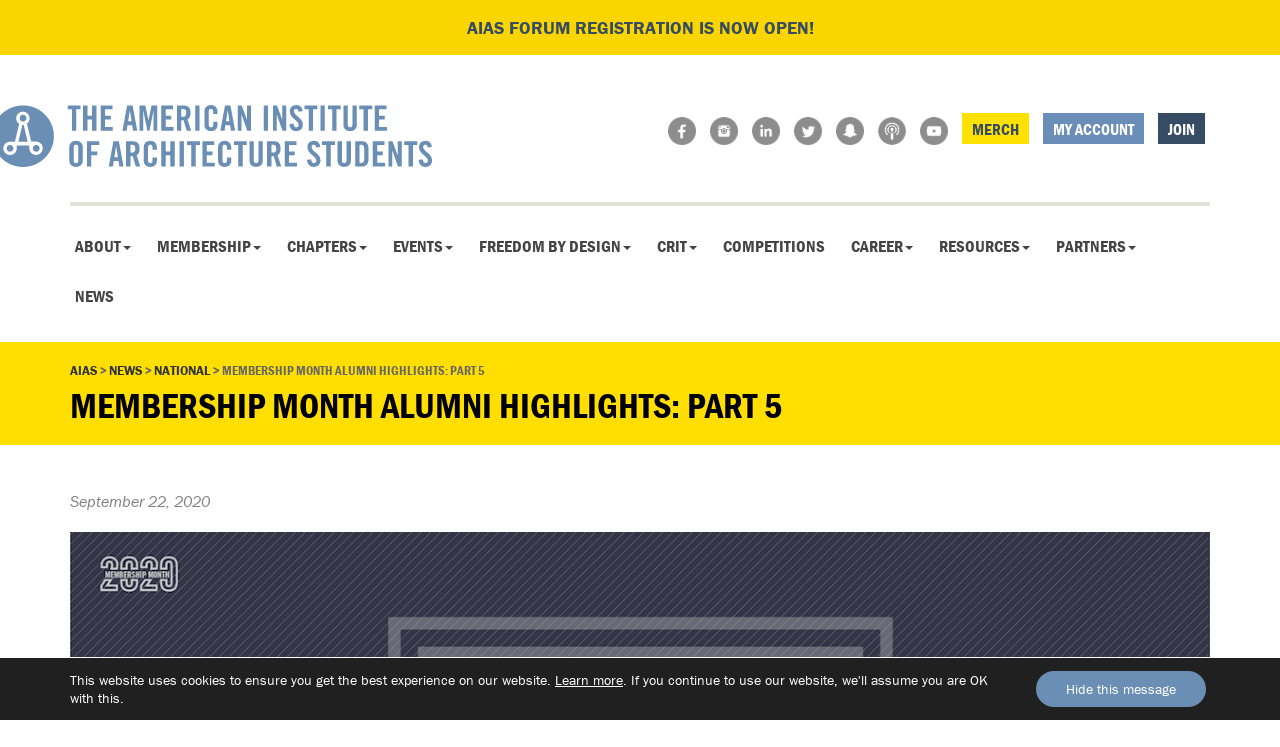

--- FILE ---
content_type: text/html; charset=UTF-8
request_url: https://www.aias.org/membership-month-alumni-highlights-part-5/
body_size: 16268
content:
<!doctype html>  

<!--[if IEMobile 7 ]> <html lang="en-US"class="no-js iem7"> <![endif]-->
<!--[if lt IE 7 ]> <html lang="en-US" class="no-js ie6"> <![endif]-->
<!--[if IE 7 ]>    <html lang="en-US" class="no-js ie7"> <![endif]-->
<!--[if IE 8 ]>    <html lang="en-US" class="no-js ie8"> <![endif]-->
<!--[if (gte IE 9)|(gt IEMobile 7)|!(IEMobile)|!(IE)]><!--><html lang="en-US" class="no-js"><!--<![endif]-->
	
	<head>
		<meta charset="utf-8">
		<meta http-equiv="X-UA-Compatible" content="IE=edge,chrome=1">
		<title>Membership Month Alumni Highlights: Part 5 - AIAS</title>	
		<meta name="viewport" content="width=device-width, initial-scale=1.0">
  		<link rel="pingback" href="https://www.aias.org/xmlrpc.php">
<link rel="stylesheet" href="https://use.typekit.net/qrc4spp.css">
<link rel="icon" type="image/png" href="/wp-content/themes/aias/images/favicon.png">
  			
  		

		<!-- wordpress head functions -->
		<meta name='robots' content='index, follow, max-image-preview:large, max-snippet:-1, max-video-preview:-1' />
	<style>img:is([sizes="auto" i], [sizes^="auto," i]) { contain-intrinsic-size: 3000px 1500px }</style>
	
	<!-- This site is optimized with the Yoast SEO plugin v24.6 - https://yoast.com/wordpress/plugins/seo/ -->
	<link rel="canonical" href="https://www.aias.org/membership-month-alumni-highlights-part-5/" />
	<meta property="og:locale" content="en_US" />
	<meta property="og:type" content="article" />
	<meta property="og:title" content="Membership Month Alumni Highlights: Part 5 - AIAS" />
	<meta property="og:description" content="Four years ago as part of the 60th anniversary of the AIAS, alumni members were nominated by their peers to be featured on the AIAS website, complete with biographies and... Read more &raquo;" />
	<meta property="og:url" content="https://www.aias.org/membership-month-alumni-highlights-part-5/" />
	<meta property="og:site_name" content="AIAS" />
	<meta property="article:published_time" content="2020-09-22T17:58:56+00:00" />
	<meta property="article:modified_time" content="2022-03-01T23:38:16+00:00" />
	<meta property="og:image" content="https://www.aias.org/wp-content/uploads/2020/08/Alumni-Blogpost.jpg" />
	<meta property="og:image:width" content="1200" />
	<meta property="og:image:height" content="710" />
	<meta property="og:image:type" content="image/jpeg" />
	<meta name="author" content="Sara Taketatsu" />
	<meta name="twitter:label1" content="Written by" />
	<meta name="twitter:data1" content="Sara Taketatsu" />
	<meta name="twitter:label2" content="Est. reading time" />
	<meta name="twitter:data2" content="2 minutes" />
	<script type="application/ld+json" class="yoast-schema-graph">{"@context":"https://schema.org","@graph":[{"@type":"Article","@id":"https://www.aias.org/membership-month-alumni-highlights-part-5/#article","isPartOf":{"@id":"https://www.aias.org/membership-month-alumni-highlights-part-5/"},"author":{"name":"Sara Taketatsu","@id":"https://www.aias.org/#/schema/person/5aec6b8f2bbcbb07230b9228c16fe86d"},"headline":"Membership Month Alumni Highlights: Part 5","datePublished":"2020-09-22T17:58:56+00:00","dateModified":"2022-03-01T23:38:16+00:00","mainEntityOfPage":{"@id":"https://www.aias.org/membership-month-alumni-highlights-part-5/"},"wordCount":470,"publisher":{"@id":"https://www.aias.org/#organization"},"image":{"@id":"https://www.aias.org/membership-month-alumni-highlights-part-5/#primaryimage"},"thumbnailUrl":"https://www.aias.org/wp-content/uploads/2020/08/Alumni-Blogpost.jpg","keywords":["alumni","Membership Month"],"articleSection":["Membership"],"inLanguage":"en-US"},{"@type":"WebPage","@id":"https://www.aias.org/membership-month-alumni-highlights-part-5/","url":"https://www.aias.org/membership-month-alumni-highlights-part-5/","name":"Membership Month Alumni Highlights: Part 5 - AIAS","isPartOf":{"@id":"https://www.aias.org/#website"},"primaryImageOfPage":{"@id":"https://www.aias.org/membership-month-alumni-highlights-part-5/#primaryimage"},"image":{"@id":"https://www.aias.org/membership-month-alumni-highlights-part-5/#primaryimage"},"thumbnailUrl":"https://www.aias.org/wp-content/uploads/2020/08/Alumni-Blogpost.jpg","datePublished":"2020-09-22T17:58:56+00:00","dateModified":"2022-03-01T23:38:16+00:00","breadcrumb":{"@id":"https://www.aias.org/membership-month-alumni-highlights-part-5/#breadcrumb"},"inLanguage":"en-US","potentialAction":[{"@type":"ReadAction","target":["https://www.aias.org/membership-month-alumni-highlights-part-5/"]}]},{"@type":"ImageObject","inLanguage":"en-US","@id":"https://www.aias.org/membership-month-alumni-highlights-part-5/#primaryimage","url":"https://www.aias.org/wp-content/uploads/2020/08/Alumni-Blogpost.jpg","contentUrl":"https://www.aias.org/wp-content/uploads/2020/08/Alumni-Blogpost.jpg","width":1200,"height":710},{"@type":"BreadcrumbList","@id":"https://www.aias.org/membership-month-alumni-highlights-part-5/#breadcrumb","itemListElement":[{"@type":"ListItem","position":1,"name":"Home","item":"https://www.aias.org/"},{"@type":"ListItem","position":2,"name":"News","item":"https://www.aias.org/news/"},{"@type":"ListItem","position":3,"name":"Membership Month Alumni Highlights: Part 5"}]},{"@type":"WebSite","@id":"https://www.aias.org/#website","url":"https://www.aias.org/","name":"AIAS","description":"The American Institute of Architecture Students","publisher":{"@id":"https://www.aias.org/#organization"},"potentialAction":[{"@type":"SearchAction","target":{"@type":"EntryPoint","urlTemplate":"https://www.aias.org/?s={search_term_string}"},"query-input":{"@type":"PropertyValueSpecification","valueRequired":true,"valueName":"search_term_string"}}],"inLanguage":"en-US"},{"@type":"Organization","@id":"https://www.aias.org/#organization","name":"AIAS","url":"https://www.aias.org/","logo":{"@type":"ImageObject","inLanguage":"en-US","@id":"https://www.aias.org/#/schema/logo/image/","url":"https://www.aias.org/wp-content/uploads/2024/05/aias.png","contentUrl":"https://www.aias.org/wp-content/uploads/2024/05/aias.png","width":687,"height":97,"caption":"AIAS"},"image":{"@id":"https://www.aias.org/#/schema/logo/image/"}},{"@type":"Person","@id":"https://www.aias.org/#/schema/person/5aec6b8f2bbcbb07230b9228c16fe86d","name":"Sara Taketatsu","image":{"@type":"ImageObject","inLanguage":"en-US","@id":"https://www.aias.org/#/schema/person/image/","url":"https://secure.gravatar.com/avatar/e07c2dffd7d3f894c17c929696e32376?s=96&d=mm&r=g","contentUrl":"https://secure.gravatar.com/avatar/e07c2dffd7d3f894c17c929696e32376?s=96&d=mm&r=g","caption":"Sara Taketatsu"},"url":"https://www.aias.org/author/sarat/"}]}</script>
	<!-- / Yoast SEO plugin. -->


<link rel="alternate" type="text/calendar" title="AIAS &raquo; iCal Feed" href="https://www.aias.org/events/?ical=1" />
<script type="text/javascript">
/* <![CDATA[ */
window._wpemojiSettings = {"baseUrl":"https:\/\/s.w.org\/images\/core\/emoji\/15.0.3\/72x72\/","ext":".png","svgUrl":"https:\/\/s.w.org\/images\/core\/emoji\/15.0.3\/svg\/","svgExt":".svg","source":{"concatemoji":"https:\/\/www.aias.org\/wp-includes\/js\/wp-emoji-release.min.js?ver=6.7.2"}};
/*! This file is auto-generated */
!function(i,n){var o,s,e;function c(e){try{var t={supportTests:e,timestamp:(new Date).valueOf()};sessionStorage.setItem(o,JSON.stringify(t))}catch(e){}}function p(e,t,n){e.clearRect(0,0,e.canvas.width,e.canvas.height),e.fillText(t,0,0);var t=new Uint32Array(e.getImageData(0,0,e.canvas.width,e.canvas.height).data),r=(e.clearRect(0,0,e.canvas.width,e.canvas.height),e.fillText(n,0,0),new Uint32Array(e.getImageData(0,0,e.canvas.width,e.canvas.height).data));return t.every(function(e,t){return e===r[t]})}function u(e,t,n){switch(t){case"flag":return n(e,"\ud83c\udff3\ufe0f\u200d\u26a7\ufe0f","\ud83c\udff3\ufe0f\u200b\u26a7\ufe0f")?!1:!n(e,"\ud83c\uddfa\ud83c\uddf3","\ud83c\uddfa\u200b\ud83c\uddf3")&&!n(e,"\ud83c\udff4\udb40\udc67\udb40\udc62\udb40\udc65\udb40\udc6e\udb40\udc67\udb40\udc7f","\ud83c\udff4\u200b\udb40\udc67\u200b\udb40\udc62\u200b\udb40\udc65\u200b\udb40\udc6e\u200b\udb40\udc67\u200b\udb40\udc7f");case"emoji":return!n(e,"\ud83d\udc26\u200d\u2b1b","\ud83d\udc26\u200b\u2b1b")}return!1}function f(e,t,n){var r="undefined"!=typeof WorkerGlobalScope&&self instanceof WorkerGlobalScope?new OffscreenCanvas(300,150):i.createElement("canvas"),a=r.getContext("2d",{willReadFrequently:!0}),o=(a.textBaseline="top",a.font="600 32px Arial",{});return e.forEach(function(e){o[e]=t(a,e,n)}),o}function t(e){var t=i.createElement("script");t.src=e,t.defer=!0,i.head.appendChild(t)}"undefined"!=typeof Promise&&(o="wpEmojiSettingsSupports",s=["flag","emoji"],n.supports={everything:!0,everythingExceptFlag:!0},e=new Promise(function(e){i.addEventListener("DOMContentLoaded",e,{once:!0})}),new Promise(function(t){var n=function(){try{var e=JSON.parse(sessionStorage.getItem(o));if("object"==typeof e&&"number"==typeof e.timestamp&&(new Date).valueOf()<e.timestamp+604800&&"object"==typeof e.supportTests)return e.supportTests}catch(e){}return null}();if(!n){if("undefined"!=typeof Worker&&"undefined"!=typeof OffscreenCanvas&&"undefined"!=typeof URL&&URL.createObjectURL&&"undefined"!=typeof Blob)try{var e="postMessage("+f.toString()+"("+[JSON.stringify(s),u.toString(),p.toString()].join(",")+"));",r=new Blob([e],{type:"text/javascript"}),a=new Worker(URL.createObjectURL(r),{name:"wpTestEmojiSupports"});return void(a.onmessage=function(e){c(n=e.data),a.terminate(),t(n)})}catch(e){}c(n=f(s,u,p))}t(n)}).then(function(e){for(var t in e)n.supports[t]=e[t],n.supports.everything=n.supports.everything&&n.supports[t],"flag"!==t&&(n.supports.everythingExceptFlag=n.supports.everythingExceptFlag&&n.supports[t]);n.supports.everythingExceptFlag=n.supports.everythingExceptFlag&&!n.supports.flag,n.DOMReady=!1,n.readyCallback=function(){n.DOMReady=!0}}).then(function(){return e}).then(function(){var e;n.supports.everything||(n.readyCallback(),(e=n.source||{}).concatemoji?t(e.concatemoji):e.wpemoji&&e.twemoji&&(t(e.twemoji),t(e.wpemoji)))}))}((window,document),window._wpemojiSettings);
/* ]]> */
</script>
<link rel='stylesheet' id='twb-open-sans-css' href='https://fonts.googleapis.com/css?family=Open+Sans%3A300%2C400%2C500%2C600%2C700%2C800&#038;display=swap&#038;ver=6.7.2' type='text/css' media='all' />
<link rel='stylesheet' id='twb-global-css' href='https://www.aias.org/wp-content/plugins/wd-instagram-feed/booster/assets/css/global.css?ver=1.0.0' type='text/css' media='all' />
<style id='wp-emoji-styles-inline-css' type='text/css'>

	img.wp-smiley, img.emoji {
		display: inline !important;
		border: none !important;
		box-shadow: none !important;
		height: 1em !important;
		width: 1em !important;
		margin: 0 0.07em !important;
		vertical-align: -0.1em !important;
		background: none !important;
		padding: 0 !important;
	}
</style>
<link rel='stylesheet' id='wp-block-library-css' href='https://www.aias.org/wp-includes/css/dist/block-library/style.min.css?ver=6.7.2' type='text/css' media='all' />
<style id='qsm-quiz-style-inline-css' type='text/css'>


</style>
<style id='classic-theme-styles-inline-css' type='text/css'>
/*! This file is auto-generated */
.wp-block-button__link{color:#fff;background-color:#32373c;border-radius:9999px;box-shadow:none;text-decoration:none;padding:calc(.667em + 2px) calc(1.333em + 2px);font-size:1.125em}.wp-block-file__button{background:#32373c;color:#fff;text-decoration:none}
</style>
<style id='global-styles-inline-css' type='text/css'>
:root{--wp--preset--aspect-ratio--square: 1;--wp--preset--aspect-ratio--4-3: 4/3;--wp--preset--aspect-ratio--3-4: 3/4;--wp--preset--aspect-ratio--3-2: 3/2;--wp--preset--aspect-ratio--2-3: 2/3;--wp--preset--aspect-ratio--16-9: 16/9;--wp--preset--aspect-ratio--9-16: 9/16;--wp--preset--color--black: #000000;--wp--preset--color--cyan-bluish-gray: #abb8c3;--wp--preset--color--white: #ffffff;--wp--preset--color--pale-pink: #f78da7;--wp--preset--color--vivid-red: #cf2e2e;--wp--preset--color--luminous-vivid-orange: #ff6900;--wp--preset--color--luminous-vivid-amber: #fcb900;--wp--preset--color--light-green-cyan: #7bdcb5;--wp--preset--color--vivid-green-cyan: #00d084;--wp--preset--color--pale-cyan-blue: #8ed1fc;--wp--preset--color--vivid-cyan-blue: #0693e3;--wp--preset--color--vivid-purple: #9b51e0;--wp--preset--gradient--vivid-cyan-blue-to-vivid-purple: linear-gradient(135deg,rgba(6,147,227,1) 0%,rgb(155,81,224) 100%);--wp--preset--gradient--light-green-cyan-to-vivid-green-cyan: linear-gradient(135deg,rgb(122,220,180) 0%,rgb(0,208,130) 100%);--wp--preset--gradient--luminous-vivid-amber-to-luminous-vivid-orange: linear-gradient(135deg,rgba(252,185,0,1) 0%,rgba(255,105,0,1) 100%);--wp--preset--gradient--luminous-vivid-orange-to-vivid-red: linear-gradient(135deg,rgba(255,105,0,1) 0%,rgb(207,46,46) 100%);--wp--preset--gradient--very-light-gray-to-cyan-bluish-gray: linear-gradient(135deg,rgb(238,238,238) 0%,rgb(169,184,195) 100%);--wp--preset--gradient--cool-to-warm-spectrum: linear-gradient(135deg,rgb(74,234,220) 0%,rgb(151,120,209) 20%,rgb(207,42,186) 40%,rgb(238,44,130) 60%,rgb(251,105,98) 80%,rgb(254,248,76) 100%);--wp--preset--gradient--blush-light-purple: linear-gradient(135deg,rgb(255,206,236) 0%,rgb(152,150,240) 100%);--wp--preset--gradient--blush-bordeaux: linear-gradient(135deg,rgb(254,205,165) 0%,rgb(254,45,45) 50%,rgb(107,0,62) 100%);--wp--preset--gradient--luminous-dusk: linear-gradient(135deg,rgb(255,203,112) 0%,rgb(199,81,192) 50%,rgb(65,88,208) 100%);--wp--preset--gradient--pale-ocean: linear-gradient(135deg,rgb(255,245,203) 0%,rgb(182,227,212) 50%,rgb(51,167,181) 100%);--wp--preset--gradient--electric-grass: linear-gradient(135deg,rgb(202,248,128) 0%,rgb(113,206,126) 100%);--wp--preset--gradient--midnight: linear-gradient(135deg,rgb(2,3,129) 0%,rgb(40,116,252) 100%);--wp--preset--font-size--small: 13px;--wp--preset--font-size--medium: 20px;--wp--preset--font-size--large: 36px;--wp--preset--font-size--x-large: 42px;--wp--preset--spacing--20: 0.44rem;--wp--preset--spacing--30: 0.67rem;--wp--preset--spacing--40: 1rem;--wp--preset--spacing--50: 1.5rem;--wp--preset--spacing--60: 2.25rem;--wp--preset--spacing--70: 3.38rem;--wp--preset--spacing--80: 5.06rem;--wp--preset--shadow--natural: 6px 6px 9px rgba(0, 0, 0, 0.2);--wp--preset--shadow--deep: 12px 12px 50px rgba(0, 0, 0, 0.4);--wp--preset--shadow--sharp: 6px 6px 0px rgba(0, 0, 0, 0.2);--wp--preset--shadow--outlined: 6px 6px 0px -3px rgba(255, 255, 255, 1), 6px 6px rgba(0, 0, 0, 1);--wp--preset--shadow--crisp: 6px 6px 0px rgba(0, 0, 0, 1);}:where(.is-layout-flex){gap: 0.5em;}:where(.is-layout-grid){gap: 0.5em;}body .is-layout-flex{display: flex;}.is-layout-flex{flex-wrap: wrap;align-items: center;}.is-layout-flex > :is(*, div){margin: 0;}body .is-layout-grid{display: grid;}.is-layout-grid > :is(*, div){margin: 0;}:where(.wp-block-columns.is-layout-flex){gap: 2em;}:where(.wp-block-columns.is-layout-grid){gap: 2em;}:where(.wp-block-post-template.is-layout-flex){gap: 1.25em;}:where(.wp-block-post-template.is-layout-grid){gap: 1.25em;}.has-black-color{color: var(--wp--preset--color--black) !important;}.has-cyan-bluish-gray-color{color: var(--wp--preset--color--cyan-bluish-gray) !important;}.has-white-color{color: var(--wp--preset--color--white) !important;}.has-pale-pink-color{color: var(--wp--preset--color--pale-pink) !important;}.has-vivid-red-color{color: var(--wp--preset--color--vivid-red) !important;}.has-luminous-vivid-orange-color{color: var(--wp--preset--color--luminous-vivid-orange) !important;}.has-luminous-vivid-amber-color{color: var(--wp--preset--color--luminous-vivid-amber) !important;}.has-light-green-cyan-color{color: var(--wp--preset--color--light-green-cyan) !important;}.has-vivid-green-cyan-color{color: var(--wp--preset--color--vivid-green-cyan) !important;}.has-pale-cyan-blue-color{color: var(--wp--preset--color--pale-cyan-blue) !important;}.has-vivid-cyan-blue-color{color: var(--wp--preset--color--vivid-cyan-blue) !important;}.has-vivid-purple-color{color: var(--wp--preset--color--vivid-purple) !important;}.has-black-background-color{background-color: var(--wp--preset--color--black) !important;}.has-cyan-bluish-gray-background-color{background-color: var(--wp--preset--color--cyan-bluish-gray) !important;}.has-white-background-color{background-color: var(--wp--preset--color--white) !important;}.has-pale-pink-background-color{background-color: var(--wp--preset--color--pale-pink) !important;}.has-vivid-red-background-color{background-color: var(--wp--preset--color--vivid-red) !important;}.has-luminous-vivid-orange-background-color{background-color: var(--wp--preset--color--luminous-vivid-orange) !important;}.has-luminous-vivid-amber-background-color{background-color: var(--wp--preset--color--luminous-vivid-amber) !important;}.has-light-green-cyan-background-color{background-color: var(--wp--preset--color--light-green-cyan) !important;}.has-vivid-green-cyan-background-color{background-color: var(--wp--preset--color--vivid-green-cyan) !important;}.has-pale-cyan-blue-background-color{background-color: var(--wp--preset--color--pale-cyan-blue) !important;}.has-vivid-cyan-blue-background-color{background-color: var(--wp--preset--color--vivid-cyan-blue) !important;}.has-vivid-purple-background-color{background-color: var(--wp--preset--color--vivid-purple) !important;}.has-black-border-color{border-color: var(--wp--preset--color--black) !important;}.has-cyan-bluish-gray-border-color{border-color: var(--wp--preset--color--cyan-bluish-gray) !important;}.has-white-border-color{border-color: var(--wp--preset--color--white) !important;}.has-pale-pink-border-color{border-color: var(--wp--preset--color--pale-pink) !important;}.has-vivid-red-border-color{border-color: var(--wp--preset--color--vivid-red) !important;}.has-luminous-vivid-orange-border-color{border-color: var(--wp--preset--color--luminous-vivid-orange) !important;}.has-luminous-vivid-amber-border-color{border-color: var(--wp--preset--color--luminous-vivid-amber) !important;}.has-light-green-cyan-border-color{border-color: var(--wp--preset--color--light-green-cyan) !important;}.has-vivid-green-cyan-border-color{border-color: var(--wp--preset--color--vivid-green-cyan) !important;}.has-pale-cyan-blue-border-color{border-color: var(--wp--preset--color--pale-cyan-blue) !important;}.has-vivid-cyan-blue-border-color{border-color: var(--wp--preset--color--vivid-cyan-blue) !important;}.has-vivid-purple-border-color{border-color: var(--wp--preset--color--vivid-purple) !important;}.has-vivid-cyan-blue-to-vivid-purple-gradient-background{background: var(--wp--preset--gradient--vivid-cyan-blue-to-vivid-purple) !important;}.has-light-green-cyan-to-vivid-green-cyan-gradient-background{background: var(--wp--preset--gradient--light-green-cyan-to-vivid-green-cyan) !important;}.has-luminous-vivid-amber-to-luminous-vivid-orange-gradient-background{background: var(--wp--preset--gradient--luminous-vivid-amber-to-luminous-vivid-orange) !important;}.has-luminous-vivid-orange-to-vivid-red-gradient-background{background: var(--wp--preset--gradient--luminous-vivid-orange-to-vivid-red) !important;}.has-very-light-gray-to-cyan-bluish-gray-gradient-background{background: var(--wp--preset--gradient--very-light-gray-to-cyan-bluish-gray) !important;}.has-cool-to-warm-spectrum-gradient-background{background: var(--wp--preset--gradient--cool-to-warm-spectrum) !important;}.has-blush-light-purple-gradient-background{background: var(--wp--preset--gradient--blush-light-purple) !important;}.has-blush-bordeaux-gradient-background{background: var(--wp--preset--gradient--blush-bordeaux) !important;}.has-luminous-dusk-gradient-background{background: var(--wp--preset--gradient--luminous-dusk) !important;}.has-pale-ocean-gradient-background{background: var(--wp--preset--gradient--pale-ocean) !important;}.has-electric-grass-gradient-background{background: var(--wp--preset--gradient--electric-grass) !important;}.has-midnight-gradient-background{background: var(--wp--preset--gradient--midnight) !important;}.has-small-font-size{font-size: var(--wp--preset--font-size--small) !important;}.has-medium-font-size{font-size: var(--wp--preset--font-size--medium) !important;}.has-large-font-size{font-size: var(--wp--preset--font-size--large) !important;}.has-x-large-font-size{font-size: var(--wp--preset--font-size--x-large) !important;}
:where(.wp-block-post-template.is-layout-flex){gap: 1.25em;}:where(.wp-block-post-template.is-layout-grid){gap: 1.25em;}
:where(.wp-block-columns.is-layout-flex){gap: 2em;}:where(.wp-block-columns.is-layout-grid){gap: 2em;}
:root :where(.wp-block-pullquote){font-size: 1.5em;line-height: 1.6;}
</style>
<link rel='stylesheet' id='aoitori-layout-styles-css' href='https://www.aias.org/wp-content/plugins/aoi-tori/css/aoitori-layout.css?ver=3.0' type='text/css' media='all' />
<link rel='stylesheet' id='responsive-lightbox-swipebox-css' href='https://www.aias.org/wp-content/plugins/responsive-lightbox/assets/swipebox/swipebox.min.css?ver=2.5.0' type='text/css' media='all' />
<link rel='stylesheet' id='bootstrap-css' href='https://www.aias.org/wp-content/themes/aias/library/css/bootstrap.css?ver=1.0' type='text/css' media='all' />
<link rel='stylesheet' id='wpbs-style-css' href='https://www.aias.org/wp-content/themes/aias/style.css?ver=1.0' type='text/css' media='all' />
<link rel='stylesheet' id='tf-compiled-options-aoitori-css' href='http://www.aias.org/wp-content/uploads/titan-framework-aoitori-css.css?ver=6.7.2' type='text/css' media='all' />
<link rel='stylesheet' id='moove_gdpr_frontend-css' href='https://www.aias.org/wp-content/plugins/gdpr-cookie-compliance/dist/styles/gdpr-main-nf.css?ver=4.15.10' type='text/css' media='all' />
<style id='moove_gdpr_frontend-inline-css' type='text/css'>
				#moove_gdpr_cookie_modal .moove-gdpr-modal-content .moove-gdpr-tab-main h3.tab-title, 
				#moove_gdpr_cookie_modal .moove-gdpr-modal-content .moove-gdpr-tab-main span.tab-title,
				#moove_gdpr_cookie_modal .moove-gdpr-modal-content .moove-gdpr-modal-left-content #moove-gdpr-menu li a, 
				#moove_gdpr_cookie_modal .moove-gdpr-modal-content .moove-gdpr-modal-left-content #moove-gdpr-menu li button,
				#moove_gdpr_cookie_modal .moove-gdpr-modal-content .moove-gdpr-modal-left-content .moove-gdpr-branding-cnt a,
				#moove_gdpr_cookie_modal .moove-gdpr-modal-content .moove-gdpr-modal-footer-content .moove-gdpr-button-holder a.mgbutton, 
				#moove_gdpr_cookie_modal .moove-gdpr-modal-content .moove-gdpr-modal-footer-content .moove-gdpr-button-holder button.mgbutton,
				#moove_gdpr_cookie_modal .cookie-switch .cookie-slider:after, 
				#moove_gdpr_cookie_modal .cookie-switch .slider:after, 
				#moove_gdpr_cookie_modal .switch .cookie-slider:after, 
				#moove_gdpr_cookie_modal .switch .slider:after,
				#moove_gdpr_cookie_info_bar .moove-gdpr-info-bar-container .moove-gdpr-info-bar-content p, 
				#moove_gdpr_cookie_info_bar .moove-gdpr-info-bar-container .moove-gdpr-info-bar-content p a,
				#moove_gdpr_cookie_info_bar .moove-gdpr-info-bar-container .moove-gdpr-info-bar-content a.mgbutton, 
				#moove_gdpr_cookie_info_bar .moove-gdpr-info-bar-container .moove-gdpr-info-bar-content button.mgbutton,
				#moove_gdpr_cookie_modal .moove-gdpr-modal-content .moove-gdpr-tab-main .moove-gdpr-tab-main-content h1, 
				#moove_gdpr_cookie_modal .moove-gdpr-modal-content .moove-gdpr-tab-main .moove-gdpr-tab-main-content h2, 
				#moove_gdpr_cookie_modal .moove-gdpr-modal-content .moove-gdpr-tab-main .moove-gdpr-tab-main-content h3, 
				#moove_gdpr_cookie_modal .moove-gdpr-modal-content .moove-gdpr-tab-main .moove-gdpr-tab-main-content h4, 
				#moove_gdpr_cookie_modal .moove-gdpr-modal-content .moove-gdpr-tab-main .moove-gdpr-tab-main-content h5, 
				#moove_gdpr_cookie_modal .moove-gdpr-modal-content .moove-gdpr-tab-main .moove-gdpr-tab-main-content h6,
				#moove_gdpr_cookie_modal .moove-gdpr-modal-content.moove_gdpr_modal_theme_v2 .moove-gdpr-modal-title .tab-title,
				#moove_gdpr_cookie_modal .moove-gdpr-modal-content.moove_gdpr_modal_theme_v2 .moove-gdpr-tab-main h3.tab-title, 
				#moove_gdpr_cookie_modal .moove-gdpr-modal-content.moove_gdpr_modal_theme_v2 .moove-gdpr-tab-main span.tab-title,
				#moove_gdpr_cookie_modal .moove-gdpr-modal-content.moove_gdpr_modal_theme_v2 .moove-gdpr-branding-cnt a {
				 	font-weight: inherit				}
			#moove_gdpr_cookie_modal,#moove_gdpr_cookie_info_bar,.gdpr_cookie_settings_shortcode_content{font-family:inherit}#moove_gdpr_save_popup_settings_button{background-color:#373737;color:#fff}#moove_gdpr_save_popup_settings_button:hover{background-color:#000}#moove_gdpr_cookie_info_bar .moove-gdpr-info-bar-container .moove-gdpr-info-bar-content a.mgbutton,#moove_gdpr_cookie_info_bar .moove-gdpr-info-bar-container .moove-gdpr-info-bar-content button.mgbutton{background-color:#6b8fb4}#moove_gdpr_cookie_modal .moove-gdpr-modal-content .moove-gdpr-modal-footer-content .moove-gdpr-button-holder a.mgbutton,#moove_gdpr_cookie_modal .moove-gdpr-modal-content .moove-gdpr-modal-footer-content .moove-gdpr-button-holder button.mgbutton,.gdpr_cookie_settings_shortcode_content .gdpr-shr-button.button-green{background-color:#6b8fb4;border-color:#6b8fb4}#moove_gdpr_cookie_modal .moove-gdpr-modal-content .moove-gdpr-modal-footer-content .moove-gdpr-button-holder a.mgbutton:hover,#moove_gdpr_cookie_modal .moove-gdpr-modal-content .moove-gdpr-modal-footer-content .moove-gdpr-button-holder button.mgbutton:hover,.gdpr_cookie_settings_shortcode_content .gdpr-shr-button.button-green:hover{background-color:#fff;color:#6b8fb4}#moove_gdpr_cookie_modal .moove-gdpr-modal-content .moove-gdpr-modal-close i,#moove_gdpr_cookie_modal .moove-gdpr-modal-content .moove-gdpr-modal-close span.gdpr-icon{background-color:#6b8fb4;border:1px solid #6b8fb4}#moove_gdpr_cookie_info_bar span.change-settings-button.focus-g,#moove_gdpr_cookie_info_bar span.change-settings-button:focus,#moove_gdpr_cookie_info_bar button.change-settings-button.focus-g,#moove_gdpr_cookie_info_bar button.change-settings-button:focus{-webkit-box-shadow:0 0 1px 3px #6b8fb4;-moz-box-shadow:0 0 1px 3px #6b8fb4;box-shadow:0 0 1px 3px #6b8fb4}#moove_gdpr_cookie_modal .moove-gdpr-modal-content .moove-gdpr-modal-close i:hover,#moove_gdpr_cookie_modal .moove-gdpr-modal-content .moove-gdpr-modal-close span.gdpr-icon:hover,#moove_gdpr_cookie_info_bar span[data-href]>u.change-settings-button{color:#6b8fb4}#moove_gdpr_cookie_modal .moove-gdpr-modal-content .moove-gdpr-modal-left-content #moove-gdpr-menu li.menu-item-selected a span.gdpr-icon,#moove_gdpr_cookie_modal .moove-gdpr-modal-content .moove-gdpr-modal-left-content #moove-gdpr-menu li.menu-item-selected button span.gdpr-icon{color:inherit}#moove_gdpr_cookie_modal .moove-gdpr-modal-content .moove-gdpr-modal-left-content #moove-gdpr-menu li a span.gdpr-icon,#moove_gdpr_cookie_modal .moove-gdpr-modal-content .moove-gdpr-modal-left-content #moove-gdpr-menu li button span.gdpr-icon{color:inherit}#moove_gdpr_cookie_modal .gdpr-acc-link{line-height:0;font-size:0;color:transparent;position:absolute}#moove_gdpr_cookie_modal .moove-gdpr-modal-content .moove-gdpr-modal-close:hover i,#moove_gdpr_cookie_modal .moove-gdpr-modal-content .moove-gdpr-modal-left-content #moove-gdpr-menu li a,#moove_gdpr_cookie_modal .moove-gdpr-modal-content .moove-gdpr-modal-left-content #moove-gdpr-menu li button,#moove_gdpr_cookie_modal .moove-gdpr-modal-content .moove-gdpr-modal-left-content #moove-gdpr-menu li button i,#moove_gdpr_cookie_modal .moove-gdpr-modal-content .moove-gdpr-modal-left-content #moove-gdpr-menu li a i,#moove_gdpr_cookie_modal .moove-gdpr-modal-content .moove-gdpr-tab-main .moove-gdpr-tab-main-content a:hover,#moove_gdpr_cookie_info_bar.moove-gdpr-dark-scheme .moove-gdpr-info-bar-container .moove-gdpr-info-bar-content a.mgbutton:hover,#moove_gdpr_cookie_info_bar.moove-gdpr-dark-scheme .moove-gdpr-info-bar-container .moove-gdpr-info-bar-content button.mgbutton:hover,#moove_gdpr_cookie_info_bar.moove-gdpr-dark-scheme .moove-gdpr-info-bar-container .moove-gdpr-info-bar-content a:hover,#moove_gdpr_cookie_info_bar.moove-gdpr-dark-scheme .moove-gdpr-info-bar-container .moove-gdpr-info-bar-content button:hover,#moove_gdpr_cookie_info_bar.moove-gdpr-dark-scheme .moove-gdpr-info-bar-container .moove-gdpr-info-bar-content span.change-settings-button:hover,#moove_gdpr_cookie_info_bar.moove-gdpr-dark-scheme .moove-gdpr-info-bar-container .moove-gdpr-info-bar-content button.change-settings-button:hover,#moove_gdpr_cookie_info_bar.moove-gdpr-dark-scheme .moove-gdpr-info-bar-container .moove-gdpr-info-bar-content u.change-settings-button:hover,#moove_gdpr_cookie_info_bar span[data-href]>u.change-settings-button,#moove_gdpr_cookie_info_bar.moove-gdpr-dark-scheme .moove-gdpr-info-bar-container .moove-gdpr-info-bar-content a.mgbutton.focus-g,#moove_gdpr_cookie_info_bar.moove-gdpr-dark-scheme .moove-gdpr-info-bar-container .moove-gdpr-info-bar-content button.mgbutton.focus-g,#moove_gdpr_cookie_info_bar.moove-gdpr-dark-scheme .moove-gdpr-info-bar-container .moove-gdpr-info-bar-content a.focus-g,#moove_gdpr_cookie_info_bar.moove-gdpr-dark-scheme .moove-gdpr-info-bar-container .moove-gdpr-info-bar-content button.focus-g,#moove_gdpr_cookie_info_bar.moove-gdpr-dark-scheme .moove-gdpr-info-bar-container .moove-gdpr-info-bar-content a.mgbutton:focus,#moove_gdpr_cookie_info_bar.moove-gdpr-dark-scheme .moove-gdpr-info-bar-container .moove-gdpr-info-bar-content button.mgbutton:focus,#moove_gdpr_cookie_info_bar.moove-gdpr-dark-scheme .moove-gdpr-info-bar-container .moove-gdpr-info-bar-content a:focus,#moove_gdpr_cookie_info_bar.moove-gdpr-dark-scheme .moove-gdpr-info-bar-container .moove-gdpr-info-bar-content button:focus,#moove_gdpr_cookie_info_bar.moove-gdpr-dark-scheme .moove-gdpr-info-bar-container .moove-gdpr-info-bar-content span.change-settings-button.focus-g,span.change-settings-button:focus,button.change-settings-button.focus-g,button.change-settings-button:focus,#moove_gdpr_cookie_info_bar.moove-gdpr-dark-scheme .moove-gdpr-info-bar-container .moove-gdpr-info-bar-content u.change-settings-button.focus-g,#moove_gdpr_cookie_info_bar.moove-gdpr-dark-scheme .moove-gdpr-info-bar-container .moove-gdpr-info-bar-content u.change-settings-button:focus{color:#6b8fb4}#moove_gdpr_cookie_modal.gdpr_lightbox-hide{display:none}
</style>
<script type="text/javascript" src="https://www.aias.org/wp-includes/js/jquery/jquery.min.js?ver=3.7.1" id="jquery-core-js"></script>
<script type="text/javascript" src="https://www.aias.org/wp-includes/js/jquery/jquery-migrate.min.js?ver=3.4.1" id="jquery-migrate-js"></script>
<script type="text/javascript" src="https://www.aias.org/wp-content/plugins/wd-instagram-feed/booster/assets/js/circle-progress.js?ver=1.2.2" id="twb-circle-js"></script>
<script type="text/javascript" id="twb-global-js-extra">
/* <![CDATA[ */
var twb = {"nonce":"73eebdfdf8","ajax_url":"https:\/\/www.aias.org\/wp-admin\/admin-ajax.php","plugin_url":"https:\/\/www.aias.org\/wp-content\/plugins\/wd-instagram-feed\/booster","href":"https:\/\/www.aias.org\/wp-admin\/admin.php?page=twb_instagram-feed"};
var twb = {"nonce":"73eebdfdf8","ajax_url":"https:\/\/www.aias.org\/wp-admin\/admin-ajax.php","plugin_url":"https:\/\/www.aias.org\/wp-content\/plugins\/wd-instagram-feed\/booster","href":"https:\/\/www.aias.org\/wp-admin\/admin.php?page=twb_instagram-feed"};
/* ]]> */
</script>
<script type="text/javascript" src="https://www.aias.org/wp-content/plugins/wd-instagram-feed/booster/assets/js/global.js?ver=1.0.0" id="twb-global-js"></script>
<script type="text/javascript" src="https://www.aias.org/wp-content/plugins/responsive-lightbox/assets/swipebox/jquery.swipebox.min.js?ver=2.5.0" id="responsive-lightbox-swipebox-js"></script>
<script src='https://www.aias.org/wp-content/plugins/the-events-calendar/common/src/resources/js/underscore-before.js'></script>
<script type="text/javascript" src="https://www.aias.org/wp-includes/js/underscore.min.js?ver=1.13.7" id="underscore-js"></script>
<script src='https://www.aias.org/wp-content/plugins/the-events-calendar/common/src/resources/js/underscore-after.js'></script>
<script type="text/javascript" src="https://www.aias.org/wp-content/plugins/responsive-lightbox/assets/infinitescroll/infinite-scroll.pkgd.min.js?ver=6.7.2" id="responsive-lightbox-infinite-scroll-js"></script>
<script type="text/javascript" id="responsive-lightbox-js-before">
/* <![CDATA[ */
var rlArgs = {"script":"swipebox","selector":"lightbox","customEvents":"","activeGalleries":false,"animation":true,"hideCloseButtonOnMobile":false,"removeBarsOnMobile":true,"hideBars":true,"hideBarsDelay":5000,"videoMaxWidth":1080,"useSVG":true,"loopAtEnd":false,"woocommerce_gallery":false,"ajaxurl":"https:\/\/www.aias.org\/wp-admin\/admin-ajax.php","nonce":"11d71dbe5d","preview":false,"postId":20144,"scriptExtension":false};
/* ]]> */
</script>
<script type="text/javascript" src="https://www.aias.org/wp-content/plugins/responsive-lightbox/js/front.js?ver=2.5.0" id="responsive-lightbox-js"></script>
<script type="text/javascript" src="https://www.aias.org/wp-content/themes/aias/library/js/bootstrap.min.js?ver=1.2" id="bootstrap-js"></script>
<script type="text/javascript" src="https://www.aias.org/wp-content/themes/aias/library/js/scripts.js?ver=1.2" id="wpbs-scripts-js"></script>
<script type="text/javascript" src="https://www.aias.org/wp-content/themes/aias/library/js/modernizr.full.min.js?ver=1.2" id="modernizr-js"></script>
<link rel="https://api.w.org/" href="https://www.aias.org/wp-json/" /><link rel="alternate" title="JSON" type="application/json" href="https://www.aias.org/wp-json/wp/v2/posts/20144" /><link rel='shortlink' href='https://www.aias.org/?p=20144' />
<link rel="alternate" title="oEmbed (JSON)" type="application/json+oembed" href="https://www.aias.org/wp-json/oembed/1.0/embed?url=https%3A%2F%2Fwww.aias.org%2Fmembership-month-alumni-highlights-part-5%2F" />
<link rel="alternate" title="oEmbed (XML)" type="text/xml+oembed" href="https://www.aias.org/wp-json/oembed/1.0/embed?url=https%3A%2F%2Fwww.aias.org%2Fmembership-month-alumni-highlights-part-5%2F&#038;format=xml" />

<!-- This site is using AdRotate v5.13.6.1 to display their advertisements - https://ajdg.solutions/ -->
<!-- AdRotate CSS -->
<style type="text/css" media="screen">
	.g { margin:0px; padding:0px; overflow:hidden; line-height:1; zoom:1; }
	.g img { height:auto; }
	.g-col { position:relative; float:left; }
	.g-col:first-child { margin-left: 0; }
	.g-col:last-child { margin-right: 0; }
	.g-1 { min-width:0px; max-width:1200px; margin: 0 auto; }
	.b-1 { margin:0px 0px 0px 0px; }
	@media only screen and (max-width: 480px) {
		.g-col, .g-dyn, .g-single { width:100%; margin-left:0; margin-right:0; }
	}
</style>
<!-- /AdRotate CSS -->

<meta name="tec-api-version" content="v1"><meta name="tec-api-origin" content="https://www.aias.org"><link rel="alternate" href="https://www.aias.org/wp-json/tribe/events/v1/" /><style type="text/css">.recentcomments a{display:inline !important;padding:0 !important;margin:0 !important;}</style><script type="text/javascript">
setTimeout(function(){var a=document.createElement("script");
var b=document.getElementsByTagName("script")[0];
a.src=document.location.protocol+"//script.crazyegg.com/pages/scripts/0068/2970.js?"+Math.floor(new Date().getTime()/3600000);
a.async=true;a.type="text/javascript";b.parentNode.insertBefore(a,b)}, 1);
</script>		<!-- end of wordpress head -->
		<!-- IE8 fallback moved below head to work properly. Added respond as well. Tested to work. -->
			<!-- media-queries.js (fallback) -->
		<!--[if lt IE 9]>
			<script src="http://css3-mediaqueries-js.googlecode.com/svn/trunk/css3-mediaqueries.js"></script>			
		<![endif]-->

		<!-- html5.js -->
		<!--[if lt IE 9]>
			<script src="http://html5shim.googlecode.com/svn/trunk/html5.js"></script>
		<![endif]-->	
		
			<!-- respond.js -->
		<!--[if lt IE 9]>
		          <script type='text/javascript' src="http://cdnjs.cloudflare.com/ajax/libs/respond.js/1.4.2/respond.js"></script>
		<![endif]-->	


		<script type="text/javascript">
		
			jQuery(function() {
			    //caches a jQuery object containing the header element
			    var header = jQuery(".sticking-menu");
			    jQuery(window).scroll(function() {
			        var scroll = jQuery(window).scrollTop();
			
			        if (scroll >= 300) {
			            header.removeClass('menuhide').addClass("menudisp");
			        } else {
			            header.removeClass("menudisp").addClass('menuhide');
			        }
			    });
			});
			
		</script>
			
			<script src="//assets.adobedtm.com/c876840ac68fc41c08a580a3fb1869c51ca83380/satelliteLib-3a9ab722223d4eb4c99999ec40856dd2e6ce931c.js"></script>
			
			<script src="/wp-content/themes/aias/library/js/jquery.matchHeight-min.js" type="text/javascript"></script>
			
			<script type="text/javascript">
			  var protocol = document.location.protocol == "https:" ? "https" : "http";
			  var z = document.createElement("script");
			  z.type = "text/javascript";
			  z.src = protocol + "://s.zkcdn.net/ados.js";
			  z.async = true;
			  var s = document.getElementsByTagName("script")[0];
			  s.parentNode.insertBefore(z,s);
			</script>
			<script type="text/javascript">
			  var ados = ados || {};
			  ados.run = ados.run || [];
			  ados.run.push(function() {
			    /* load placement for account: Multiview, site: AIASweb - American Institute of Architecture Students - MultiWeb, size: 970x90 - Super Leaderboard, zone: AIASweb - Super Leader (new website) - 970x90 */
			    ados_add_placement(4466, 56260, "mvsuperleaderboard", 77).setZone(156239);
			    ados_add_placement(4466, 56260, "mvmiddlebanner", 899).setZone(67125);
			    ados_add_placement(4466, 56260, "mvleaderboard", 4).setZone(59616);
			ados_setDomain('engine.multiview.com');
			    ados_load();
			  });
			</script>
			<style type="text/css">
						#mvsuperleaderboard img {
						      max-width:100% !important; 
						      height: auto !important;
						}
			#mvmiddlebanner img {
						      max-width:100% !important; 
						      height: auto !important;
						}
			#mvleaderboard img {
						      max-width:100% !important; 
						      height: auto !important;
						}
					</style>
					
					
	</head>
	
	<body class="post-template-default single single-post postid-20144 single-format-standard tribe-no-js">
											<div class="annoucement-bar">
				<p><a href="https://www.aias.org/events/forum-2026-denver/">AIAS FORUM Registration is Now Open!</a></p>
 
				</div>
								
	<script>(function(i,s,o,g,r,a,m){i['GoogleAnalyticsObject']=r;i[r]=i[r]||function(){
	  (i[r].q=i[r].q||[]).push(arguments)},i[r].l=1*new Date();a=s.createElement(o),
	  m=s.getElementsByTagName(o)[0];a.async=1;a.src=g;m.parentNode.insertBefore(a,m)
	  })(window,document,'script','//www.google-analytics.com/analytics.js','ga');
	
	  ga('create', 'UA-60182031-1', 'auto');
	  ga('send', 'pageview');</script>			
				
				
				
		<header role="banner">
				
			<div class="navbar navbar-default navbar-static-top">
				<div class="container">
				
				<div class="row">
          <div class="col-sm-5">
					<div class="navbar-header">
						<button type="button" class="navbar-toggle" data-toggle="collapse" data-target=".navbar-responsive-collapse">
							<span class="icon-bar"></span>
							<span class="icon-bar"></span>
							<span class="icon-bar"></span>
						</button>

				<a href="/"><img class="main-logo" src="/wp-content/themes/aias/images/AIAS-logo-main.svg"/></a>
					</div></div>


					<div class="col-sm-7 navbar-right">
					
						<ul class="list-inline hidden-xs">
						
							<li class="social-icon header-social "><a class="hidden-sm" href="https://www.facebook.com/aiasorg" target="_blank"><img src="/wp-content/themes/aias/images/social-bw/facebook.png"/></a></li>
							<li class="social-icon header-social "><a class="hidden-sm" href="https://instagram.com/aiasorg/" target="_blank"><img src="/wp-content/themes/aias/images/social-bw/instagram.png"/></a></li>
							<li class="social-icon header-social "><a class="hidden-sm" href="https://www.google.com/url?sa=t&rct=j&q=&esrc=s&source=web&cd=1&cad=rja&uact=8&ved=0ahUKEwjj9Pvgt8jNAhXFej4KHcCQDJwQFggeMAA&url=https%3A%2F%2Fwww.linkedin.com%2Fcompany%2Faias&usg=AFQjCNHa-OOCVJwU0LbW4PWWDeNA8jJi-Q" target="_blank"><img src="/wp-content/themes/aias/images/social-bw/linkedin.png"/></a></li>
							<li class="social-icon header-social "><a class="hidden-sm" href="https://twitter.com/AIASorg" target="_blank"><img src="/wp-content/themes/aias/images/social-bw/twitter.png"/></a></li>
							<li class="social-icon header-social "><a class="hidden-sm" class="hidden-sm"href="https://snapchat.com" target="_blank"><img src="/wp-content/themes/aias/images/social-bw/snapchat.png"/></a></li>
							<li class="social-icon header-social"><a href="https://itunes.apple.com/us/podcast/the-askanarchitect-show/id1282586545?mt=2" target="_blank"><img src="/wp-content/themes/aias/images/social-bw/podcast.png"/></a></li>
							<li class="social-icon header-social"><a href="https://www.youtube.com/channel/UC6tPQyhujibbfvg01iZ3aDg" target="_blank"><img src="/wp-content/themes/aias/images/social-bw/youtube.png"/></a></li>
							<li><a href="https://www.jostens.com/apps/store/productBrowse/3394082/American-Institute-of-Architecture-Students/Graduation-Caps-and-Gowns/col_greg_3394082/CATALOG_COLLEGE?subCatalog=true" target="_blank" class="btn-60">Merch</a></li>
							<li><a href="https://aias.memberclicks.net/member-landing-page" target="_blank" class="btn-account">My Account</a></li>
						<li><a href="https://aias.memberclicks.net/index.php?option=com_mcform&amp;view=ngforms&amp;id=2215668#!/" target="_blank" class="btn-join">Join</a></li>
						
						</ul>
					
					
					</div>
					
					</div>
					

				</div> <!-- end .container -->
				
				<div class="container">
				<div class="collapse navbar-collapse navbar-responsive-collapse">
					
					
										<ul id="menu-main" class="nav navbar-nav"><li id="menu-item-5666" class="dropdown menu-item menu-item-type-custom menu-item-object-custom menu-item-has-children"><a href="/about/about/">About<b class="caret"></b></a>
<ul class="dropdown-menu">
	<li id="menu-item-45" class="menu-item menu-item-type-post_type menu-item-object-page"><a href="https://www.aias.org/about/about/">About</a></li>
	<li id="menu-item-46" class="menu-item menu-item-type-post_type menu-item-object-page"><a href="https://www.aias.org/about/crew/">AIAS Team</a></li>
	<li id="menu-item-47" class="menu-item menu-item-type-post_type menu-item-object-page"><a href="https://www.aias.org/about/history/">History</a></li>
	<li id="menu-item-48" class="menu-item menu-item-type-post_type menu-item-object-page"><a href="https://www.aias.org/about/governance/">Governance</a></li>
	<li id="menu-item-15519" class="menu-item menu-item-type-post_type menu-item-object-page"><a href="https://www.aias.org/about/governance/elections/">2025 Elections</a></li>
	<li id="menu-item-81" class="dropdown menu-item menu-item-type-post_type menu-item-object-page menu-item-has-children"><a href="https://www.aias.org/about/advocacy/">Advocacy<b class="caret"></b></a>
	<ul class="dropdown-menu">
		<li id="menu-item-30863" class="menu-item menu-item-type-post_type menu-item-object-post"><a href="https://www.aias.org/aias-statement-on-the-department-of-educations-professional-degree-list/">DoE’s Professional Degree List</a></li>
	</ul>
</li>
	<li id="menu-item-50" class="menu-item menu-item-type-post_type menu-item-object-page"><a href="https://www.aias.org/about/faqs/">FAQs</a></li>
</ul>
</li>
<li id="menu-item-12206" class="dropdown menu-item menu-item-type-custom menu-item-object-custom menu-item-has-children"><a href="/membership-2/">Membership<b class="caret"></b></a>
<ul class="dropdown-menu">
	<li id="menu-item-28595" class="menu-item menu-item-type-post_type menu-item-object-page"><a href="https://www.aias.org/membership-2/report-ethics-violation/">Report an Ethics Violation</a></li>
	<li id="menu-item-386" class="menu-item menu-item-type-post_type menu-item-object-page"><a href="https://www.aias.org/membership-2/">Membership</a></li>
	<li id="menu-item-20194" class="menu-item menu-item-type-post_type menu-item-object-page"><a href="https://www.aias.org/studyarchitecture/">High School Membership</a></li>
	<li id="menu-item-25208" class="menu-item menu-item-type-post_type menu-item-object-page"><a href="https://www.aias.org/membership-2/benefits/">Benefits</a></li>
	<li id="menu-item-20583" class="menu-item menu-item-type-post_type menu-item-object-page"><a href="https://www.aias.org/membership-2/sponsor-a-member/">Sponsor a Member</a></li>
	<li id="menu-item-9582" class="menu-item menu-item-type-post_type menu-item-object-page"><a href="https://www.aias.org/membership-2/pay-chapter-dues/">Pay Chapter Dues</a></li>
	<li id="menu-item-12204" class="dropdown menu-item menu-item-type-post_type menu-item-object-page menu-item-has-children"><a href="https://www.aias.org/membership-2/honor-awards/">Honor Awards<b class="caret"></b></a>
	<ul class="dropdown-menu">
		<li id="menu-item-28402" class="menu-item menu-item-type-post_type menu-item-object-post"><a href="https://www.aias.org/aias-announces-2023-honor-award-winners/">2023 Honor Award Winners</a></li>
	</ul>
</li>
</ul>
</li>
<li id="menu-item-12209" class="dropdown menu-item menu-item-type-custom menu-item-object-custom menu-item-has-children"><a href="/chapters/">Chapters<b class="caret"></b></a>
<ul class="dropdown-menu">
	<li id="menu-item-577" class="menu-item menu-item-type-post_type menu-item-object-page"><a href="https://www.aias.org/chapters/">Chapters</a></li>
	<li id="menu-item-579" class="menu-item menu-item-type-post_type menu-item-object-quad"><a href="https://www.aias.org/quad/northeast/">Northeast Quad</a></li>
	<li id="menu-item-580" class="menu-item menu-item-type-post_type menu-item-object-quad"><a href="https://www.aias.org/quad/south/">South Quad</a></li>
	<li id="menu-item-581" class="menu-item menu-item-type-post_type menu-item-object-quad"><a href="https://www.aias.org/quad/midwest/">Midwest Quad</a></li>
	<li id="menu-item-582" class="menu-item menu-item-type-post_type menu-item-object-quad"><a href="https://www.aias.org/quad/west/">West Quad</a></li>
	<li id="menu-item-583" class="menu-item menu-item-type-post_type menu-item-object-quad"><a href="https://www.aias.org/quad/international/">International</a></li>
	<li id="menu-item-26823" class="menu-item menu-item-type-post_type menu-item-object-page"><a href="https://www.aias.org/chapters/chapter-starter-pack/">Chapter Starter Pack</a></li>
	<li id="menu-item-60" class="menu-item menu-item-type-post_type menu-item-object-page"><a href="https://www.aias.org/chapters/chapter-leader-of-the-month/">Chapter Leader of the Month</a></li>
	<li id="menu-item-30669" class="menu-item menu-item-type-custom menu-item-object-custom"><a href="https://aias.memberclicks.net/uycif">Update Chapter Information</a></li>
	<li id="menu-item-356" class="menu-item menu-item-type-post_type menu-item-object-page"><a href="https://www.aias.org/membership-2/start-a-new-chapter/">Start a New Chapter</a></li>
	<li id="menu-item-7097" class="menu-item menu-item-type-post_type menu-item-object-page"><a href="https://www.aias.org/chapter-of-the-month/">Chapter of the Month</a></li>
</ul>
</li>
<li id="menu-item-9400" class="dropdown menu-item menu-item-type-custom menu-item-object-custom menu-item-has-children"><a href="/events/">Events<b class="caret"></b></a>
<ul class="dropdown-menu">
	<li id="menu-item-30549" class="menu-item menu-item-type-custom menu-item-object-custom"><a href="/events/forum-2026-denver/">FORUM 2026 | Denver</a></li>
	<li id="menu-item-8165" class="menu-item menu-item-type-post_type menu-item-object-page"><a href="https://www.aias.org/events/">Events Calendar</a></li>
</ul>
</li>
<li id="menu-item-22887" class="dropdown menu-item menu-item-type-custom menu-item-object-custom menu-item-has-children"><a href="https://www.aias.org/freedom-by-design/">Freedom By Design<b class="caret"></b></a>
<ul class="dropdown-menu">
	<li id="menu-item-80" class="menu-item menu-item-type-post_type menu-item-object-page"><a href="https://www.aias.org/freedom-by-design/">What is Freedom By Design</a></li>
	<li id="menu-item-16981" class="menu-item menu-item-type-post_type menu-item-object-page"><a href="https://www.aias.org/freedom-by-design/how-to-get-started/">How to Get Started</a></li>
	<li id="menu-item-16951" class="menu-item menu-item-type-post_type menu-item-object-page"><a href="https://www.aias.org/freedom-by-design/freedom-by-design-content-upload/">Project Content Upload</a></li>
	<li id="menu-item-16979" class="menu-item menu-item-type-post_type menu-item-object-page"><a href="https://www.aias.org/freedom-by-design/freedom-by-design-case-studies/">Freedom by Design Case Studies</a></li>
</ul>
</li>
<li id="menu-item-12169" class="dropdown menu-item menu-item-type-custom menu-item-object-custom menu-item-has-children"><a>CRIT<b class="caret"></b></a>
<ul class="dropdown-menu">
	<li id="menu-item-111" class="menu-item menu-item-type-post_type menu-item-object-page"><a href="https://www.aias.org/crit/crit-journal/">CRIT Journal</a></li>
	<li id="menu-item-11455" class="menu-item menu-item-type-post_type menu-item-object-page"><a href="https://www.aias.org/crit/crit-scholar/">CRIT Scholar</a></li>
</ul>
</li>
<li id="menu-item-12274" class="menu-item menu-item-type-post_type menu-item-object-page"><a href="https://www.aias.org/competitions/">Competitions</a></li>
<li id="menu-item-12225" class="dropdown menu-item menu-item-type-custom menu-item-object-custom menu-item-has-children"><a href="/career/">Career<b class="caret"></b></a>
<ul class="dropdown-menu">
	<li id="menu-item-12201" class="menu-item menu-item-type-post_type menu-item-object-page"><a href="https://www.aias.org/career/">Career</a></li>
	<li id="menu-item-13775" class="menu-item menu-item-type-custom menu-item-object-custom"><a href="http://careers.aias.org/">AIAS Career Center</a></li>
	<li id="menu-item-30342" class="menu-item menu-item-type-post_type menu-item-object-page"><a href="https://www.aias.org/career/scholarships/">Scholarships &#038; Fellowships</a></li>
	<li id="menu-item-26363" class="menu-item menu-item-type-custom menu-item-object-custom"><a href="https://www.archcareersguide.com/summer/">Summer Architecture Programs</a></li>
	<li id="menu-item-25633" class="menu-item menu-item-type-post_type menu-item-object-page"><a href="https://www.aias.org/career/ask-an-architect-volunteers/">Ask An Architect Volunteers</a></li>
	<li id="menu-item-27076" class="menu-item menu-item-type-post_type menu-item-object-page"><a href="https://www.aias.org/career/alumni-highlights/">Alumni Highlights</a></li>
</ul>
</li>
<li id="menu-item-22888" class="dropdown menu-item menu-item-type-custom menu-item-object-custom menu-item-has-children"><a href="/resource/">Resources<b class="caret"></b></a>
<ul class="dropdown-menu">
	<li id="menu-item-649" class="menu-item menu-item-type-custom menu-item-object-custom"><a href="/resource/">Resources</a></li>
	<li id="menu-item-18122" class="menu-item menu-item-type-custom menu-item-object-custom"><a href="https://indd.adobe.com/view/1098481d-b218-4859-a3f6-fee3d7a531d5">Software Survival Guide</a></li>
	<li id="menu-item-21658" class="menu-item menu-item-type-custom menu-item-object-custom"><a href="https://drive.google.com/file/d/1pG6mI_xcUokE4opF6wpEOijmrfGq7x-G/view">Digital Resources Guide</a></li>
	<li id="menu-item-23608" class="menu-item menu-item-type-custom menu-item-object-custom"><a href="https://ncarb.box.com/s/yp2m9obrbx6f202u20ugva1rymip49b8">Licensing Advisors</a></li>
	<li id="menu-item-30577" class="menu-item menu-item-type-custom menu-item-object-custom"><a href="https://multibriefs.com/optin.php?AIAS">Sign up for Our Newsletter!</a></li>
</ul>
</li>
<li id="menu-item-12196" class="dropdown menu-item menu-item-type-custom menu-item-object-custom menu-item-has-children"><a href="https://www.aias.org/partners/">Partners<b class="caret"></b></a>
<ul class="dropdown-menu">
	<li id="menu-item-28908" class="menu-item menu-item-type-post_type menu-item-object-post"><a href="https://www.aias.org/support/">Support the Future of Architecture: Become an AIAS Champion Today!</a></li>
	<li id="menu-item-12197" class="menu-item menu-item-type-post_type menu-item-object-page"><a href="https://www.aias.org/partners/">National Partners</a></li>
	<li id="menu-item-12198" class="menu-item menu-item-type-post_type menu-item-object-page"><a href="https://www.aias.org/partners/collegiate-associates/">Collegiate Associates</a></li>
	<li id="menu-item-15770" class="menu-item menu-item-type-post_type menu-item-object-page"><a href="https://www.aias.org/membership-2/alumni/">Alumni Partners</a></li>
</ul>
</li>
<li id="menu-item-21" class="menu-item menu-item-type-post_type menu-item-object-page current_page_parent"><a href="https://www.aias.org/news/">News</a></li>
<li id="menu-item-7017" class="visible-xs menu-item menu-item-type-custom menu-item-object-custom"><a href="https://aias.memberclicks.net/member-landing-page">My Account</a></li>
<li id="menu-item-7018" class="visible-xs menu-item menu-item-type-custom menu-item-object-custom"><a href="https://aias.memberclicks.net/index.php?option=com_mcform&amp;view=ngforms&amp;id=2215668#!/">Join</a></li>
</ul>				
				
										
									</div>
												
				
			</div> <!-- end .navbar -->
			
			
		
			
			
		
		</header> <!-- end header -->

		<div class="sticking-menu menuhide">
		<div class="">
			<a href="/"><img src="/wp-content/themes/aias/images/header-logo.png"></a>
		</div>
		
		
												<ul id="menu-main-1" class="nav navbar-nav"><li id="menu-item-5666" class="dropdown menu-item menu-item-type-custom menu-item-object-custom menu-item-has-children"><a href="/about/about/">About<b class="caret"></b></a>
<ul class="dropdown-menu">
	<li id="menu-item-45" class="menu-item menu-item-type-post_type menu-item-object-page"><a href="https://www.aias.org/about/about/">About</a></li>
	<li id="menu-item-46" class="menu-item menu-item-type-post_type menu-item-object-page"><a href="https://www.aias.org/about/crew/">AIAS Team</a></li>
	<li id="menu-item-47" class="menu-item menu-item-type-post_type menu-item-object-page"><a href="https://www.aias.org/about/history/">History</a></li>
	<li id="menu-item-48" class="menu-item menu-item-type-post_type menu-item-object-page"><a href="https://www.aias.org/about/governance/">Governance</a></li>
	<li id="menu-item-15519" class="menu-item menu-item-type-post_type menu-item-object-page"><a href="https://www.aias.org/about/governance/elections/">2025 Elections</a></li>
	<li id="menu-item-81" class="dropdown menu-item menu-item-type-post_type menu-item-object-page menu-item-has-children"><a href="https://www.aias.org/about/advocacy/">Advocacy<b class="caret"></b></a>
	<ul class="dropdown-menu">
		<li id="menu-item-30863" class="menu-item menu-item-type-post_type menu-item-object-post"><a href="https://www.aias.org/aias-statement-on-the-department-of-educations-professional-degree-list/">DoE’s Professional Degree List</a></li>
	</ul>
</li>
	<li id="menu-item-50" class="menu-item menu-item-type-post_type menu-item-object-page"><a href="https://www.aias.org/about/faqs/">FAQs</a></li>
</ul>
</li>
<li id="menu-item-12206" class="dropdown menu-item menu-item-type-custom menu-item-object-custom menu-item-has-children"><a href="/membership-2/">Membership<b class="caret"></b></a>
<ul class="dropdown-menu">
	<li id="menu-item-28595" class="menu-item menu-item-type-post_type menu-item-object-page"><a href="https://www.aias.org/membership-2/report-ethics-violation/">Report an Ethics Violation</a></li>
	<li id="menu-item-386" class="menu-item menu-item-type-post_type menu-item-object-page"><a href="https://www.aias.org/membership-2/">Membership</a></li>
	<li id="menu-item-20194" class="menu-item menu-item-type-post_type menu-item-object-page"><a href="https://www.aias.org/studyarchitecture/">High School Membership</a></li>
	<li id="menu-item-25208" class="menu-item menu-item-type-post_type menu-item-object-page"><a href="https://www.aias.org/membership-2/benefits/">Benefits</a></li>
	<li id="menu-item-20583" class="menu-item menu-item-type-post_type menu-item-object-page"><a href="https://www.aias.org/membership-2/sponsor-a-member/">Sponsor a Member</a></li>
	<li id="menu-item-9582" class="menu-item menu-item-type-post_type menu-item-object-page"><a href="https://www.aias.org/membership-2/pay-chapter-dues/">Pay Chapter Dues</a></li>
	<li id="menu-item-12204" class="dropdown menu-item menu-item-type-post_type menu-item-object-page menu-item-has-children"><a href="https://www.aias.org/membership-2/honor-awards/">Honor Awards<b class="caret"></b></a>
	<ul class="dropdown-menu">
		<li id="menu-item-28402" class="menu-item menu-item-type-post_type menu-item-object-post"><a href="https://www.aias.org/aias-announces-2023-honor-award-winners/">2023 Honor Award Winners</a></li>
	</ul>
</li>
</ul>
</li>
<li id="menu-item-12209" class="dropdown menu-item menu-item-type-custom menu-item-object-custom menu-item-has-children"><a href="/chapters/">Chapters<b class="caret"></b></a>
<ul class="dropdown-menu">
	<li id="menu-item-577" class="menu-item menu-item-type-post_type menu-item-object-page"><a href="https://www.aias.org/chapters/">Chapters</a></li>
	<li id="menu-item-579" class="menu-item menu-item-type-post_type menu-item-object-quad"><a href="https://www.aias.org/quad/northeast/">Northeast Quad</a></li>
	<li id="menu-item-580" class="menu-item menu-item-type-post_type menu-item-object-quad"><a href="https://www.aias.org/quad/south/">South Quad</a></li>
	<li id="menu-item-581" class="menu-item menu-item-type-post_type menu-item-object-quad"><a href="https://www.aias.org/quad/midwest/">Midwest Quad</a></li>
	<li id="menu-item-582" class="menu-item menu-item-type-post_type menu-item-object-quad"><a href="https://www.aias.org/quad/west/">West Quad</a></li>
	<li id="menu-item-583" class="menu-item menu-item-type-post_type menu-item-object-quad"><a href="https://www.aias.org/quad/international/">International</a></li>
	<li id="menu-item-26823" class="menu-item menu-item-type-post_type menu-item-object-page"><a href="https://www.aias.org/chapters/chapter-starter-pack/">Chapter Starter Pack</a></li>
	<li id="menu-item-60" class="menu-item menu-item-type-post_type menu-item-object-page"><a href="https://www.aias.org/chapters/chapter-leader-of-the-month/">Chapter Leader of the Month</a></li>
	<li id="menu-item-30669" class="menu-item menu-item-type-custom menu-item-object-custom"><a href="https://aias.memberclicks.net/uycif">Update Chapter Information</a></li>
	<li id="menu-item-356" class="menu-item menu-item-type-post_type menu-item-object-page"><a href="https://www.aias.org/membership-2/start-a-new-chapter/">Start a New Chapter</a></li>
	<li id="menu-item-7097" class="menu-item menu-item-type-post_type menu-item-object-page"><a href="https://www.aias.org/chapter-of-the-month/">Chapter of the Month</a></li>
</ul>
</li>
<li id="menu-item-9400" class="dropdown menu-item menu-item-type-custom menu-item-object-custom menu-item-has-children"><a href="/events/">Events<b class="caret"></b></a>
<ul class="dropdown-menu">
	<li id="menu-item-30549" class="menu-item menu-item-type-custom menu-item-object-custom"><a href="/events/forum-2026-denver/">FORUM 2026 | Denver</a></li>
	<li id="menu-item-8165" class="menu-item menu-item-type-post_type menu-item-object-page"><a href="https://www.aias.org/events/">Events Calendar</a></li>
</ul>
</li>
<li id="menu-item-22887" class="dropdown menu-item menu-item-type-custom menu-item-object-custom menu-item-has-children"><a href="https://www.aias.org/freedom-by-design/">Freedom By Design<b class="caret"></b></a>
<ul class="dropdown-menu">
	<li id="menu-item-80" class="menu-item menu-item-type-post_type menu-item-object-page"><a href="https://www.aias.org/freedom-by-design/">What is Freedom By Design</a></li>
	<li id="menu-item-16981" class="menu-item menu-item-type-post_type menu-item-object-page"><a href="https://www.aias.org/freedom-by-design/how-to-get-started/">How to Get Started</a></li>
	<li id="menu-item-16951" class="menu-item menu-item-type-post_type menu-item-object-page"><a href="https://www.aias.org/freedom-by-design/freedom-by-design-content-upload/">Project Content Upload</a></li>
	<li id="menu-item-16979" class="menu-item menu-item-type-post_type menu-item-object-page"><a href="https://www.aias.org/freedom-by-design/freedom-by-design-case-studies/">Freedom by Design Case Studies</a></li>
</ul>
</li>
<li id="menu-item-12169" class="dropdown menu-item menu-item-type-custom menu-item-object-custom menu-item-has-children"><a>CRIT<b class="caret"></b></a>
<ul class="dropdown-menu">
	<li id="menu-item-111" class="menu-item menu-item-type-post_type menu-item-object-page"><a href="https://www.aias.org/crit/crit-journal/">CRIT Journal</a></li>
	<li id="menu-item-11455" class="menu-item menu-item-type-post_type menu-item-object-page"><a href="https://www.aias.org/crit/crit-scholar/">CRIT Scholar</a></li>
</ul>
</li>
<li id="menu-item-12274" class="menu-item menu-item-type-post_type menu-item-object-page"><a href="https://www.aias.org/competitions/">Competitions</a></li>
<li id="menu-item-12225" class="dropdown menu-item menu-item-type-custom menu-item-object-custom menu-item-has-children"><a href="/career/">Career<b class="caret"></b></a>
<ul class="dropdown-menu">
	<li id="menu-item-12201" class="menu-item menu-item-type-post_type menu-item-object-page"><a href="https://www.aias.org/career/">Career</a></li>
	<li id="menu-item-13775" class="menu-item menu-item-type-custom menu-item-object-custom"><a href="http://careers.aias.org/">AIAS Career Center</a></li>
	<li id="menu-item-30342" class="menu-item menu-item-type-post_type menu-item-object-page"><a href="https://www.aias.org/career/scholarships/">Scholarships &#038; Fellowships</a></li>
	<li id="menu-item-26363" class="menu-item menu-item-type-custom menu-item-object-custom"><a href="https://www.archcareersguide.com/summer/">Summer Architecture Programs</a></li>
	<li id="menu-item-25633" class="menu-item menu-item-type-post_type menu-item-object-page"><a href="https://www.aias.org/career/ask-an-architect-volunteers/">Ask An Architect Volunteers</a></li>
	<li id="menu-item-27076" class="menu-item menu-item-type-post_type menu-item-object-page"><a href="https://www.aias.org/career/alumni-highlights/">Alumni Highlights</a></li>
</ul>
</li>
<li id="menu-item-22888" class="dropdown menu-item menu-item-type-custom menu-item-object-custom menu-item-has-children"><a href="/resource/">Resources<b class="caret"></b></a>
<ul class="dropdown-menu">
	<li id="menu-item-649" class="menu-item menu-item-type-custom menu-item-object-custom"><a href="/resource/">Resources</a></li>
	<li id="menu-item-18122" class="menu-item menu-item-type-custom menu-item-object-custom"><a href="https://indd.adobe.com/view/1098481d-b218-4859-a3f6-fee3d7a531d5">Software Survival Guide</a></li>
	<li id="menu-item-21658" class="menu-item menu-item-type-custom menu-item-object-custom"><a href="https://drive.google.com/file/d/1pG6mI_xcUokE4opF6wpEOijmrfGq7x-G/view">Digital Resources Guide</a></li>
	<li id="menu-item-23608" class="menu-item menu-item-type-custom menu-item-object-custom"><a href="https://ncarb.box.com/s/yp2m9obrbx6f202u20ugva1rymip49b8">Licensing Advisors</a></li>
	<li id="menu-item-30577" class="menu-item menu-item-type-custom menu-item-object-custom"><a href="https://multibriefs.com/optin.php?AIAS">Sign up for Our Newsletter!</a></li>
</ul>
</li>
<li id="menu-item-12196" class="dropdown menu-item menu-item-type-custom menu-item-object-custom menu-item-has-children"><a href="https://www.aias.org/partners/">Partners<b class="caret"></b></a>
<ul class="dropdown-menu">
	<li id="menu-item-28908" class="menu-item menu-item-type-post_type menu-item-object-post"><a href="https://www.aias.org/support/">Support the Future of Architecture: Become an AIAS Champion Today!</a></li>
	<li id="menu-item-12197" class="menu-item menu-item-type-post_type menu-item-object-page"><a href="https://www.aias.org/partners/">National Partners</a></li>
	<li id="menu-item-12198" class="menu-item menu-item-type-post_type menu-item-object-page"><a href="https://www.aias.org/partners/collegiate-associates/">Collegiate Associates</a></li>
	<li id="menu-item-15770" class="menu-item menu-item-type-post_type menu-item-object-page"><a href="https://www.aias.org/membership-2/alumni/">Alumni Partners</a></li>
</ul>
</li>
<li id="menu-item-21" class="menu-item menu-item-type-post_type menu-item-object-page current_page_parent"><a href="https://www.aias.org/news/">News</a></li>
<li id="menu-item-7017" class="visible-xs menu-item menu-item-type-custom menu-item-object-custom"><a href="https://aias.memberclicks.net/member-landing-page">My Account</a></li>
<li id="menu-item-7018" class="visible-xs menu-item menu-item-type-custom menu-item-object-custom"><a href="https://aias.memberclicks.net/index.php?option=com_mcform&amp;view=ngforms&amp;id=2215668#!/">Join</a></li>
</ul>				
								<ul class="list-inline sticking-buttons" ><li><a href="/membership/#join" class="btn-60">Join</a></li></ul>
		
		</div></sticking-menu>
		
		<div class="container">
			
		</div>
		
														
							<article id="post-20144" class="clearfix post-20144 post type-post status-publish format-standard has-post-thumbnail hentry category-membership tag-alumni tag-membership-month" role="article" itemscope itemtype="http://schema.org/BlogPosting">
								
								
								<div class="main-header">
								<div class="container">
								
								<div class="breadcrumbs" typeof="BreadcrumbList" vocab="http://schema.org/">
								    <!-- Breadcrumb NavXT 7.4.1 -->
<span property="itemListElement" typeof="ListItem"><a property="item" typeof="WebPage" title="Go to AIAS." href="https://www.aias.org" class="home"><span property="name">AIAS</span></a><meta property="position" content="1"></span> &gt; <span property="itemListElement" typeof="ListItem"><a property="item" typeof="WebPage" title="Go to News." href="https://www.aias.org/news/" class="post-root post post-post"><span property="name">News</span></a><meta property="position" content="2"></span> &gt; <span property="itemListElement" typeof="ListItem"><a property="item" typeof="WebPage" title="Go to the National Quads archives." href="https://www.aias.org/quad/national/" class="quad"><span property="name">National</span></a><meta property="position" content="3"></span> &gt; <span property="itemListElement" typeof="ListItem"><span property="name">Membership Month Alumni Highlights: Part 5</span><meta property="position" content="4"></span>								</div>
								
								<header>
									
									<div class="page-header"><h1 class="page-title" itemprop="headline">Membership Month Alumni Highlights: Part 5</h1></div>
								
								</header> <!-- end article header -->
							
							</div></div>
							
							<div class="container">
							<div id="content" class="clearfix row">
							
								<div id="main" class="col-sm-12 clearfix" role="main">
								
								
								
								
																  
								  <p class="meta">September 22, 2020  
								  		
								 								   
								   								  
								  </p>
								  	
								  	
								  							<div class="post-thumb">	<img src="https://www.aias.org/wp-content/uploads/2020/08/Alumni-Blogpost.jpg" class="attachment-full size-full wp-post-image" alt="" decoding="async" fetchpriority="high" srcset="https://www.aias.org/wp-content/uploads/2020/08/Alumni-Blogpost.jpg 1200w, https://www.aias.org/wp-content/uploads/2020/08/Alumni-Blogpost-300x178.jpg 300w, https://www.aias.org/wp-content/uploads/2020/08/Alumni-Blogpost-768x454.jpg 768w, https://www.aias.org/wp-content/uploads/2020/08/Alumni-Blogpost-1024x606.jpg 1024w, https://www.aias.org/wp-content/uploads/2020/08/Alumni-Blogpost-600x355.jpg 600w" sizes="(max-width: 1200px) 100vw, 1200px" /></div>
								  
								  	<section class="post_content clearfix" itemprop="articleBody">
								  		<h1></h1>
<p class="lead"><span style="font-weight: 400;">Four years ago as part of the 60th anniversary of the AIAS, alumni members were nominated by their peers to be featured on the AIAS website, complete with biographies and interviews. As part of the 2020 Fall Membership Month, we want to republish these highlights and share them with you again! Titles and work locations may have changed in the past years, but their advice and experiences are as pertinent as ever. We hope you are inspired by these AIAS Legacy Alumni and follow the links to their full interviews!</span></p>
<p>&nbsp;</p>
<p>&nbsp;</p>
<h3><span style="font-weight: 400;">Christine West<img decoding="async" class="alignright wp-image-8078" src="https://www.aias.org/wp-content/uploads/2017/01/CW_1-240x300.jpg" alt="" width="250" height="313" srcset="https://www.aias.org/wp-content/uploads/2017/01/CW_1-240x300.jpg 240w, https://www.aias.org/wp-content/uploads/2017/01/CW_1.jpg 480w" sizes="(max-width: 250px) 100vw, 250px" /><br />
</span></h3>
<p><b>How can someone be a better designer?</b></p>
<blockquote><p><span style="font-weight: 400;">“Start the design process by listening. The best designers listen to their clients, listen to the community, and listen to the talented people around them and synthesize what is important and propose solutions appropriately.”</span></p></blockquote>
<p><strong>How can someone best change the world?</strong></p>
<blockquote><p>&#8220;Finding a job or role that is meaningful is the key to effective change. Advice that tells you to follow your “passions” can lead to self-serving pursuits; if your work is meaningful, however, you will work hard at things that may be unpleasant but ultimately more satisfying.&#8221;</p></blockquote>
<p><span style="font-weight: 400;">Click </span><a href="https://www.aias.org/60th-legacy-christine-west-aia-ncarb-leed-ap/"><span style="font-weight: 400;">here</span></a><span style="font-weight: 400;"> to read the full interview.</span></p>
<p>&nbsp;</p>
<hr />
<h3><span style="font-weight: 400;">Matt Barnett<img decoding="async" class="alignright wp-image-20145" src="https://www.aias.org/wp-content/uploads/2020/09/MB-headshot-sq-300x300.png" alt="" width="250" height="250" srcset="https://www.aias.org/wp-content/uploads/2020/09/MB-headshot-sq-300x300.png 300w, https://www.aias.org/wp-content/uploads/2020/09/MB-headshot-sq-150x150.png 150w, https://www.aias.org/wp-content/uploads/2020/09/MB-headshot-sq-125x125.png 125w, https://www.aias.org/wp-content/uploads/2020/09/MB-headshot-sq-100x100.png 100w, https://www.aias.org/wp-content/uploads/2020/09/MB-headshot-sq.png 467w" sizes="(max-width: 250px) 100vw, 250px" /></span></h3>
<p><b>How can someone best change the world?</b></p>
<blockquote><p><span style="font-weight: 400;">“The butterfly effect is a great example of how to positively change large swaths of society, and to me, the best way to do that is to become infectious, inspire others. The ability to help others believe in themselves, or become effectively engaged in their own beliefs is how wide-spread change takes form.”</span></p></blockquote>
<p><strong>How have you overcome unforeseen challenges through your career?</strong></p>
<blockquote><p>&#8220;By believing beyond any doubt that what I am doing is beneficial to society. Once I accepted that failure and process are the essence of all great forward movements I eliminated all the fears associated with taking risks. It really comes down to believing in the journey as much as the destination.&#8221;</p></blockquote>
<p><span style="font-weight: 400;">Click </span><a href="https://www.aias.org/60th-legacy-matt-barnett-aia-leed-ap-bdc/"><span style="font-weight: 400;">here</span></a><span style="font-weight: 400;"> to read the full interview.</span></p>
<hr />
<h3><span style="font-weight: 400;">Carrie Parker<img loading="lazy" decoding="async" class="alignright wp-image-20146" src="https://www.aias.org/wp-content/uploads/2020/09/Carrie-Parker-2016-sq-300x300.jpg" alt="" width="250" height="250" srcset="https://www.aias.org/wp-content/uploads/2020/09/Carrie-Parker-2016-sq-300x300.jpg 300w, https://www.aias.org/wp-content/uploads/2020/09/Carrie-Parker-2016-sq-150x150.jpg 150w, https://www.aias.org/wp-content/uploads/2020/09/Carrie-Parker-2016-sq-768x768.jpg 768w, https://www.aias.org/wp-content/uploads/2020/09/Carrie-Parker-2016-sq-125x125.jpg 125w, https://www.aias.org/wp-content/uploads/2020/09/Carrie-Parker-2016-sq-600x600.jpg 600w, https://www.aias.org/wp-content/uploads/2020/09/Carrie-Parker-2016-sq-100x100.jpg 100w, https://www.aias.org/wp-content/uploads/2020/09/Carrie-Parker-2016-sq.jpg 791w" sizes="auto, (max-width: 250px) 100vw, 250px" /></span></h3>
<p><b>How can someone best change the world?</b></p>
<blockquote><p><span style="font-weight: 400;">“If you follow your passion, apply yourself to your chosen cause, and don’t be afraid to speak up, you will be the impetus for many changes in the world. You don’t have to solve world hunger if that is not your calling.”</span></p></blockquote>
<p><strong>How can someone be a better designer?</strong></p>
<blockquote><p>&#8220;Study trends, read design magazines/blogs, talk to and listen to clients, and practice. And practice more.&#8221;</p></blockquote>
<p><span style="font-weight: 400;">Click </span><a href="https://www.aias.org/60th-legacy-carrie-parker-aia-leed-ap-bdc/"><span style="font-weight: 400;">here</span></a><span style="font-weight: 400;"> to read the full interview. Also featured in #askanarchitect </span><a href="https://www.aias.org/askanarchitect-carrie-parker/"><span style="font-weight: 400;">here</span></a><span style="font-weight: 400;">.</span></p>
<hr />
<h3><span style="font-weight: 400;">Ryan Gann<img loading="lazy" decoding="async" class="alignright wp-image-20147" src="https://www.aias.org/wp-content/uploads/2020/09/Gann-sq-300x300.png" alt="" width="250" height="250" srcset="https://www.aias.org/wp-content/uploads/2020/09/Gann-sq-300x300.png 300w, https://www.aias.org/wp-content/uploads/2020/09/Gann-sq-150x150.png 150w, https://www.aias.org/wp-content/uploads/2020/09/Gann-sq-125x125.png 125w, https://www.aias.org/wp-content/uploads/2020/09/Gann-sq-100x100.png 100w, https://www.aias.org/wp-content/uploads/2020/09/Gann-sq.png 574w" sizes="auto, (max-width: 250px) 100vw, 250px" /></span></h3>
<p><b>How can someone be a better designer?</b></p>
<blockquote><p><span style="font-weight: 400;">“One thing I have noticed at the start of my career is that sometimes aspirations die quickly and the routine of life takes hold. Never let that happen. Stay eager, focused, and endlessly curious.”</span></p></blockquote>
<p><span style="font-weight: 400;">Click </span><a href="https://www.aias.org/60th-legacy-ryan-gann-assoc-aia/"><span style="font-weight: 400;">here</span></a><span style="font-weight: 400;"> to read the full interview.</span></p>
<p><span style="font-weight: 400;"> </span></p>
								  		
								  										  
								  	</section> <!-- end article section -->


																
															
														
						
						
						<footer>
			
							<p class="tags"><span class="tags-title">Tags:</span> <a href="https://www.aias.org/tag/alumni/" rel="tag">alumni</a> <a href="https://www.aias.org/tag/membership-month/" rel="tag">Membership Month</a></p>							
							
							
						</footer> <!-- end article footer -->
					
					</article> <!-- end article -->
					
					
								
					
								
				</div> <!-- end #main -->
    
    
			</div> <!-- end #content -->

</div>

<!-- Ad -->

	<div class="advert advert-footer">
	<div class="container">
	<div class="col-sm-12">
	
			<div id="mvsuperleaderboard" style="text-align:center;"></div>
		
	</div></div></div>


</div></div></div>
</div></div></div>
<div class="footer-container">
	<div class="container">

			<footer role="contentinfo">
			<div class="row">
				<div class="col-md-4">
				
				<a href="/"><img class="footer-logo" src="/wp-content/themes/aias/images/AIAS-footer.svg"/></a>
				<p><br/>1735 New York Avenue, NW
				<br/>Washington, DC 20006
				<br/><br/>E: <a href="mailto:mailbox@aias.org">mailbox@aias.org</a> &nbsp;|&nbsp; P: 202.808.0075
				</div>
				
				<div class="col-md-8">
				
				<div class="footer-ad">
								
				<div class="footer-ad">
				
				
						<div id="mvleaderboard" style="text-align:center;"></div>
				
				</div>
				</div>
				
								
				
				<ul class="list-inline footer-social">
				
					<li class="social-icon"><a href="https://www.facebook.com/aiasorg" target="_blank"><img src="/wp-content/themes/aias/images/social/facebook.png"/></a></li>
					<li class="social-icon"><a href="https://instagram.com/aiasorg/" target="_blank"><img src="/wp-content/themes/aias/images/social/instagram.png"/></a></li>
					<li class="social-icon"><a href="https://www.google.com/url?sa=t&rct=j&q=&esrc=s&source=web&cd=1&cad=rja&uact=8&ved=0ahUKEwjj9Pvgt8jNAhXFej4KHcCQDJwQFggeMAA&url=https%3A%2F%2Fwww.linkedin.com%2Fcompany%2Faias&usg=AFQjCNHa-OOCVJwU0LbW4PWWDeNA8jJi-Q" target="_blank"><img src="/wp-content/themes/aias/images/social/linkedin.png"/></a></li>
					<li class="social-icon social"><a href="https://twitter.com/AIASorg" target="_blank"><img src="/wp-content/themes/aias/images/social/twitter.png"/></a></li>
					<li class="social-icon social"><a href="https://snapchat.com" target="_blank"><img src="/wp-content/themes/aias/images/social/snapchat.png"/></a></li>
					<li class="social-icon social"><a href="https://itunes.apple.com/us/podcast/the-askanarchitect-show/id1282586545?mt=2" target="_blank"><img src="/wp-content/themes/aias/images/social/podcast.png"/></a></li>
					<li class="social-icon social"><a href="https://www.youtube.com/channel/UC6tPQyhujibbfvg01iZ3aDg" target="_blank"><img src="/wp-content/themes/aias/images/social/youtube.png"/></a></li>
					<li><form role="search" method="get" id="searchform" action="https://www.aias.org/">
						<div class="form-group">
							<input name="s" id="s" type="text" class="search-query form-control" autocomplete="off" placeholder="Search" data-provide="typeahead" data-items="4" data-source=''>
						</div>
					</form></li>
					
				
				</ul>
				
				</div>
				</div>
			</footer> <!-- end footer -->
		
		</div> <!-- end #container -->
		</div>
		
		<div class="impressum-container">
			<div class="container"><div class="row">
			<div class="col-sm-6">
			&copy; 2026 The American Institute of Architecture Students. All Rights Reserved.
			</div>
			<div class="col-sm-6 impressum-right">
			<ul class="list-inline impressum-list">
			
				<li class="external-credit"><a href="http://www.dupontcreative.com/" target="_blank">Site by Dupont Creative</a></li>
				<li>|</li>
				<li><a href="/terms-of-use/">Terms of Use</a></li>
				<li>|</li>
				<li><a href="/privacy-policy/">Privacy Policy</a></li>
			
			</ul>
			</div>
			</div></div></div>
				
		<!--[if lt IE 7 ]>
  			<script src="//ajax.googleapis.com/ajax/libs/chrome-frame/1.0.3/CFInstall.min.js"></script>
  			<script>window.attachEvent('onload',function(){CFInstall.check({mode:'overlay'})})</script>
		<![endif]-->
		
				<script>
		( function ( body ) {
			'use strict';
			body.className = body.className.replace( /\btribe-no-js\b/, 'tribe-js' );
		} )( document.body );
		</script>
		
  <!--copyscapeskip-->
  <aside id="moove_gdpr_cookie_info_bar" class="moove-gdpr-info-bar-hidden moove-gdpr-align-center moove-gdpr-dark-scheme gdpr_infobar_postion_bottom" aria-label="GDPR Cookie Banner" style="display: none;">
    <div class="moove-gdpr-info-bar-container">
      <div class="moove-gdpr-info-bar-content">
        
<div class="moove-gdpr-cookie-notice">
  <p>This website uses cookies to ensure you get the best experience on our website. <a href="/privacy-policy/">Learn more</a>. If you continue to use our website, we'll assume you are OK with this.</p>
</div>
<!--  .moove-gdpr-cookie-notice -->        
<div class="moove-gdpr-button-holder">
		  <button class="mgbutton moove-gdpr-infobar-allow-all gdpr-fbo-0" aria-label="Hide this message" >Hide this message</button>
	  </div>
<!--  .button-container -->      </div>
      <!-- moove-gdpr-info-bar-content -->
    </div>
    <!-- moove-gdpr-info-bar-container -->
  </aside>
  <!-- #moove_gdpr_cookie_info_bar -->
  <!--/copyscapeskip-->
<script> /* <![CDATA[ */var tribe_l10n_datatables = {"aria":{"sort_ascending":": activate to sort column ascending","sort_descending":": activate to sort column descending"},"length_menu":"Show _MENU_ entries","empty_table":"No data available in table","info":"Showing _START_ to _END_ of _TOTAL_ entries","info_empty":"Showing 0 to 0 of 0 entries","info_filtered":"(filtered from _MAX_ total entries)","zero_records":"No matching records found","search":"Search:","all_selected_text":"All items on this page were selected. ","select_all_link":"Select all pages","clear_selection":"Clear Selection.","pagination":{"all":"All","next":"Next","previous":"Previous"},"select":{"rows":{"0":"","_":": Selected %d rows","1":": Selected 1 row"}},"datepicker":{"dayNames":["Sunday","Monday","Tuesday","Wednesday","Thursday","Friday","Saturday"],"dayNamesShort":["Sun","Mon","Tue","Wed","Thu","Fri","Sat"],"dayNamesMin":["S","M","T","W","T","F","S"],"monthNames":["January","February","March","April","May","June","July","August","September","October","November","December"],"monthNamesShort":["January","February","March","April","May","June","July","August","September","October","November","December"],"monthNamesMin":["Jan","Feb","Mar","Apr","May","Jun","Jul","Aug","Sep","Oct","Nov","Dec"],"nextText":"Next","prevText":"Prev","currentText":"Today","closeText":"Done","today":"Today","clear":"Clear"}};/* ]]> */ </script><script type="text/javascript" id="adrotate-clicker-js-extra">
/* <![CDATA[ */
var click_object = {"ajax_url":"https:\/\/www.aias.org\/wp-admin\/admin-ajax.php"};
/* ]]> */
</script>
<script type="text/javascript" src="https://www.aias.org/wp-content/plugins/adrotate/library/jquery.clicker.js" id="adrotate-clicker-js"></script>
<script type="text/javascript" id="moove_gdpr_frontend-js-extra">
/* <![CDATA[ */
var moove_frontend_gdpr_scripts = {"ajaxurl":"https:\/\/www.aias.org\/wp-admin\/admin-ajax.php","post_id":"20144","plugin_dir":"https:\/\/www.aias.org\/wp-content\/plugins\/gdpr-cookie-compliance","show_icons":"all","is_page":"","ajax_cookie_removal":"false","strict_init":"1","enabled_default":{"third_party":0,"advanced":0},"geo_location":"false","force_reload":"false","is_single":"1","hide_save_btn":"false","current_user":"0","cookie_expiration":"365","script_delay":"2000","close_btn_action":"1","close_btn_rdr":"","scripts_defined":"{\"cache\":true,\"header\":\"\",\"body\":\"\",\"footer\":\"\",\"thirdparty\":{\"header\":\"\",\"body\":\"\",\"footer\":\"\"},\"advanced\":{\"header\":\"\",\"body\":\"\",\"footer\":\"\"}}","gdpr_scor":"true","wp_lang":"","wp_consent_api":"false"};
/* ]]> */
</script>
<script type="text/javascript" src="https://www.aias.org/wp-content/plugins/gdpr-cookie-compliance/dist/scripts/main.js?ver=4.15.10" id="moove_gdpr_frontend-js"></script>
<script type="text/javascript" id="moove_gdpr_frontend-js-after">
/* <![CDATA[ */
var gdpr_consent__strict = "false"
var gdpr_consent__thirdparty = "false"
var gdpr_consent__advanced = "false"
var gdpr_consent__cookies = ""
/* ]]> */
</script>

    
  <!--copyscapeskip-->
  <!-- V1 -->
  <div id="moove_gdpr_cookie_modal" class="gdpr_lightbox-hide" role="complementary" aria-label="GDPR Settings Screen">
    <div class="moove-gdpr-modal-content moove-clearfix logo-position-left moove_gdpr_modal_theme_v1">
          
        <button class="moove-gdpr-modal-close" aria-label="Close GDPR Cookie Settings">
          <span class="gdpr-sr-only">Close GDPR Cookie Settings</span>
          <span class="gdpr-icon moovegdpr-arrow-close"></span>
        </button>
            <div class="moove-gdpr-modal-left-content">
        
<div class="moove-gdpr-company-logo-holder">
  <img src="https://www.aias.org/wp-content/plugins/gdpr-cookie-compliance/dist/images/gdpr-logo.png" alt="AIAS"   width="350"  height="233"  class="img-responsive" />
</div>
<!--  .moove-gdpr-company-logo-holder -->        <ul id="moove-gdpr-menu">
          
<li class="menu-item-on menu-item-privacy_overview menu-item-selected">
  <button data-href="#privacy_overview" class="moove-gdpr-tab-nav" aria-label="Privacy Overview">
    <span class="gdpr-nav-tab-title">Privacy Overview</span>
  </button>
</li>

  <li class="menu-item-strict-necessary-cookies menu-item-off">
    <button data-href="#strict-necessary-cookies" class="moove-gdpr-tab-nav" aria-label="Strictly Necessary Cookies">
      <span class="gdpr-nav-tab-title">Strictly Necessary Cookies</span>
    </button>
  </li>




        </ul>
        
<div class="moove-gdpr-branding-cnt">
  		<a href="https://wordpress.org/plugins/gdpr-cookie-compliance/" rel="noopener noreferrer" target="_blank" class='moove-gdpr-branding'>Powered by&nbsp; <span>GDPR Cookie Compliance</span></a>
		</div>
<!--  .moove-gdpr-branding -->      </div>
      <!--  .moove-gdpr-modal-left-content -->
      <div class="moove-gdpr-modal-right-content">
        <div class="moove-gdpr-modal-title">
           
        </div>
        <!-- .moove-gdpr-modal-ritle -->
        <div class="main-modal-content">

          <div class="moove-gdpr-tab-content">
            
<div id="privacy_overview" class="moove-gdpr-tab-main">
      <span class="tab-title">Privacy Overview</span>
    <div class="moove-gdpr-tab-main-content">
  	<p>This website uses cookies so that we can provide you with the best user experience possible. Cookie information is stored in your browser and performs functions such as recognising you when you return to our website and helping our team to understand which sections of the website you find most interesting and useful.</p>
  	  </div>
  <!--  .moove-gdpr-tab-main-content -->

</div>
<!-- #privacy_overview -->            
  <div id="strict-necessary-cookies" class="moove-gdpr-tab-main" style="display:none">
    <span class="tab-title">Strictly Necessary Cookies</span>
    <div class="moove-gdpr-tab-main-content">
      <p>Strictly Necessary Cookie should be enabled at all times so that we can save your preferences for cookie settings.</p>
      <div class="moove-gdpr-status-bar ">
        <div class="gdpr-cc-form-wrap">
          <div class="gdpr-cc-form-fieldset">
            <label class="cookie-switch" for="moove_gdpr_strict_cookies">    
              <span class="gdpr-sr-only">Enable or Disable Cookies</span>        
              <input type="checkbox" aria-label="Strictly Necessary Cookies"  value="check" name="moove_gdpr_strict_cookies" id="moove_gdpr_strict_cookies">
              <span class="cookie-slider cookie-round" data-text-enable="Enabled" data-text-disabled="Disabled"></span>
            </label>
          </div>
          <!-- .gdpr-cc-form-fieldset -->
        </div>
        <!-- .gdpr-cc-form-wrap -->
      </div>
      <!-- .moove-gdpr-status-bar -->
              <div class="moove-gdpr-strict-warning-message" style="margin-top: 10px;">
          <p>If you disable this cookie, we will not be able to save your preferences. This means that every time you visit this website you will need to enable or disable cookies again.</p>
        </div>
        <!--  .moove-gdpr-tab-main-content -->
                                              
    </div>
    <!--  .moove-gdpr-tab-main-content -->
  </div>
  <!-- #strict-necesarry-cookies -->
            
            
            
          </div>
          <!--  .moove-gdpr-tab-content -->
        </div>
        <!--  .main-modal-content -->
        <div class="moove-gdpr-modal-footer-content">
          <div class="moove-gdpr-button-holder">
			  		<button class="mgbutton moove-gdpr-modal-allow-all button-visible" aria-label="Enable All">Enable All</button>
		  					<button class="mgbutton moove-gdpr-modal-save-settings button-visible" aria-label="Save Settings">Save Settings</button>
				</div>
<!--  .moove-gdpr-button-holder -->        </div>
        <!--  .moove-gdpr-modal-footer-content -->
      </div>
      <!--  .moove-gdpr-modal-right-content -->

      <div class="moove-clearfix"></div>

    </div>
    <!--  .moove-gdpr-modal-content -->
  </div>
  <!-- #moove_gdpr_cookie_modal -->
  <!--/copyscapeskip-->
		
		
		<script>
  !function(f,e,a,t,h,r){if(!f[h]){r=f[h]=function(){r.invoke?
  r.invoke.apply(r,arguments):r.queue.push(arguments)},
  r.queue=[],r.loaded=1*new Date,r.version="1.0.0",
  f.FeathrBoomerang=r;var g=e.createElement(a),
  h=e.getElementsByTagName("head")[0]||e.getElementsByTagName("script")[0].parentNode;
  g.async=!0,g.src=t,h.appendChild(g)}
  }(window,document,"script","https://cdn.feathr.co/js/boomerang.min.js","feathr");

  feathr("fly", "5f07696bdc8bc7b8cd6abe1d");
  feathr("sprinkle", "page_view");
</script>


<script type="text/javascript">_satellite.pageBottom();</script>
	</body>

</html>

--- FILE ---
content_type: text/javascript
request_url: https://polo.feathr.co/v1/analytics/match/script.js?a_id=5f07696bdc8bc7b8cd6abe1d&pk=feathr
body_size: 114
content:
(function (w) {
    
        
        
    if (typeof w.feathr === 'function') {
        w.feathr('match', '6970814fd6f04500027fe3a7');
    }
        
    
}(window));

--- FILE ---
content_type: application/javascript; charset=utf-8
request_url: https://engine.multiview.com/ados?t=1768980815605&request=%7B%22Placements%22%3A%5B%7B%22A%22%3A4466%2C%22S%22%3A56260%2C%22D%22%3A%22mvsuperleaderboard%22%2C%22AT%22%3A77%2C%22Z%22%3A%5B156239%5D%7D%2C%7B%22A%22%3A4466%2C%22S%22%3A56260%2C%22D%22%3A%22mvmiddlebanner%22%2C%22AT%22%3A899%2C%22Z%22%3A%5B67125%5D%7D%2C%7B%22A%22%3A4466%2C%22S%22%3A56260%2C%22D%22%3A%22mvleaderboard%22%2C%22AT%22%3A4%2C%22Z%22%3A%5B59616%5D%7D%5D%2C%22Keywords%22%3A%22undefined%22%2C%22Referrer%22%3A%22%22%2C%22IsAsync%22%3Atrue%7D
body_size: 2305
content:
var html__64923 = '\x3ca\x20href\x3d\x22https\x3a\x2f\x2fengine\x2emultiview\x2ecom\x2fr\x3fe\[base64]\x26s\x3dI\x2dmPQ8IMd7Yz6REHugp2OLmHVzA\x22\x20rel\x3d\x22nofollow\x22\x20target\x3d\x22_blank\x22\x20title\x3d\x22\x22\x3e\x3cimg\x20src\x3d\x22https\x3a\x2f\x2fs\x2ezkcdn\x2enet\x2fAdvertisers\x2f3c9b3918e0d04b529aa3cbdf74659c93\x2ejpg\x22\x20title\x3d\x22\x22\x20alt\x3d\x22\x22\x20border\x3d\x220\x22\x20width\x3d\x22970\x22\x20height\x3d\x2290\x22\x3e\x3c\x2fa\x3e';
var html_command__26833 = function() { azHtmlLoad('mvsuperleaderboard', html__64923); };
var pixel__36133 = 'https\x3a\x2f\x2fengine\x2emultiview\x2ecom\x2fi\x2egif\x3fe\[base64]\x26s\x3d6fv4c_QnJcy5rE1cPJFnxGr7G0M';
var pixel_command__69098 = function() { ados_writePixel('mvsuperleaderboard', pixel__36133); };
setTimeout(function() {
  azLoad('mvsuperleaderboard', html_command__26833);
  azLoad('mvsuperleaderboard', pixel_command__69098);
}, 100);
var html__58867 = '\x3ca\x20href\x3d\x22https\x3a\x2f\x2fengine\x2emultiview\x2ecom\x2fr\x3fe\[base64]\x26s\x3dtwfBt8SQ15wuePtEJYInLSNoA48\x22\x20rel\x3d\x22nofollow\x22\x20target\x3d\x22_blank\x22\x20title\x3d\x22Middle\x20Banner\x22\x3e\x3cimg\x20src\x3d\x22https\x3a\x2f\x2fs\x2ezkcdn\x2enet\x2fAdvertisers\x2fcef003c8c5e446ea9ff868c7ae0d367c\x2ejpg\x22\x20title\x3d\x22Middle\x20Banner\x22\x20alt\x3d\x22Middle\x20Banner\x22\x20border\x3d\x220\x22\x20width\x3d\x22740\x22\x20height\x3d\x2290\x22\x3e\x3c\x2fa\x3e';
var html_command__67463 = function() { azHtmlLoad('mvmiddlebanner', html__58867); };
var pixel__94041 = 'https\x3a\x2f\x2fengine\x2emultiview\x2ecom\x2fi\x2egif\x3fe\[base64]\x26s\x3d7DRlqJJBov\x2dljj1ZbLKFj87yfpA';
var pixel_command__96574 = function() { ados_writePixel('mvmiddlebanner', pixel__94041); };
setTimeout(function() {
  azLoad('mvmiddlebanner', html_command__67463);
  azLoad('mvmiddlebanner', pixel_command__96574);
}, 100);
var html__66514 = '\x3ca\x20href\x3d\x22https\x3a\x2f\x2fengine\x2emultiview\x2ecom\x2fr\x3fe\[base64]\x26s\x3dEg72h_vS37VLhkI7AkXR1oHY00k\x22\x20rel\x3d\x22nofollow\x22\x20target\x3d\x22_blank\x22\x20title\x3d\x22\x22\x3e\x3cimg\x20src\x3d\x22https\x3a\x2f\x2fs\x2ezkcdn\x2enet\x2fAdvertisers\x2fd9d039c1e4e24f97b751d29b0d21855d\x2ejpg\x22\x20title\x3d\x22\x22\x20alt\x3d\x22\x22\x20border\x3d\x220\x22\x20width\x3d\x22728\x22\x20height\x3d\x2290\x22\x3e\x3c\x2fa\x3e';
var html_command__97722 = function() { azHtmlLoad('mvleaderboard', html__66514); };
var pixel__34967 = 'https\x3a\x2f\x2fengine\x2emultiview\x2ecom\x2fi\x2egif\x3fe\[base64]\x26s\x3dT6TX_Ib57H7PKxEEF0rGF2epD7w';
var pixel_command__92555 = function() { ados_writePixel('mvleaderboard', pixel__34967); };
setTimeout(function() {
  azLoad('mvleaderboard', html_command__97722);
  azLoad('mvleaderboard', pixel_command__92555);
}, 100);

--- FILE ---
content_type: application/x-javascript
request_url: https://assets.adobedtm.com/c876840ac68fc41c08a580a3fb1869c51ca83380/satelliteLib-3a9ab722223d4eb4c99999ec40856dd2e6ce931c.js
body_size: 22664
content:
// All code and conventions are protected by copyright
!function(t,e,n){function i(){var t=C.filter(C.rules,function(t){return 0===t.event.indexOf("dataelementchange")});this.dataElementsNames=C.map(t,function(t){return t.event.match(/dataelementchange\((.*)\)/i)[1]},this),this.initPolling()}function a(){C.addEventHandler(t,"orientationchange",a.orientationChange)}function r(){this.defineEvents(),this.visibilityApiHasPriority=!0,e.addEventListener?this.setVisibilityApiPriority(!1):this.attachDetachOlderEventListeners(!0,e,"focusout");C.bindEvent("aftertoolinit",function(){C.fireEvent(C.visibility.isHidden()?"tabblur":"tabfocus")})}function s(){this.rules=C.filter(C.rules,function(t){return"elementexists"===t.event})}function o(){this.rules=C.filter(C.rules,function(t){return"videoplayed"===t.event.substring(0,11)}),this.eventHandler=C.bind(this.onUpdateTime,this)}function c(e){e=e||C.rules,this.rules=C.filter(e,function(t){return"inview"===t.event}),this.elements=[],this.eventHandler=C.bind(this.track,this),C.addEventHandler(t,"scroll",this.eventHandler),C.addEventHandler(t,"load",this.eventHandler)}function u(){C.getToolsByType("nielsen").length>0&&C.domReady(C.bind(this.initialize,this))}function l(){var t=this.eventRegex=/^hover\(([0-9]+)\)$/,e=this.rules=[];C.each(C.rules,function(n){n.event.match(t)&&e.push([Number(n.event.match(t)[1]),n.selector])})}function h(t){this.delay=250,this.FB=t,C.domReady(C.bind(function(){C.poll(C.bind(this.initialize,this),this.delay,8)},this))}function d(e){C.domReady(C.bind(function(){this.twttr=e||t.twttr,this.initialize()},this))}function f(){this.lastURL=C.URL(),this._fireIfURIChanged=C.bind(this.fireIfURIChanged,this),this._onPopState=C.bind(this.onPopState,this),this._onHashChange=C.bind(this.onHashChange,this),this._pushState=C.bind(this.pushState,this),this._replaceState=C.bind(this.replaceState,this),this.initialize()}function g(t){C.BaseTool.call(this,t),this.defineListeners(),this.beaconMethod="plainBeacon",this.adapt=new g.DataAdapters,this.dataProvider=new g.DataProvider.Aggregate}function p(t){C.BaseTool.call(this,t),this.name=t.name||"VisitorID",this.initialize()}function v(t){C.BaseTool.call(this,t),this.varBindings={},this.events=[],this.products=[],this.customSetupFuns=[]}function m(){C.BaseTool.call(this),this.asyncScriptCallbackQueue=[],this.argsForBlockingScripts=[]}function y(t){C.BaseTool.call(this,t),this.styleElements={},this.targetPageParamsStore={}}function b(t){C.BaseTool.call(this,t),this.name=t.name||"Basic"}function E(t){C.BaseTool.call(this,t)}function k(t){C.BaseTool.call(this,t)}var S,P,w,T=Object.prototype.toString,L=t._satellite&&t._satellite.override,C={initialized:!1,$data:function(t,e,i){if(t){var a="__satellite__",r=C.dataCache,s=t[a];s||(s=t[a]=C.uuid++);var o=r[s];if(o||(o=r[s]={}),i===n)return o[e];o[e]=i}},uuid:1,dataCache:{},keys:function(t){var e=[];for(var n in t)t.hasOwnProperty(n)&&e.push(n);return e},values:function(t){var e=[];for(var n in t)t.hasOwnProperty(n)&&e.push(t[n]);return e},isArray:Array.isArray||function(t){return"[object Array]"===T.apply(t)},isObject:function(t){return null!=t&&!C.isArray(t)&&"object"==typeof t},isString:function(t){return"string"==typeof t},isNumber:function(t){return"[object Number]"===T.apply(t)&&!C.isNaN(t)},isNaN:function(t){return t!=t},isRegex:function(t){return t instanceof RegExp},isLinkTag:function(t){return!(!t||!t.nodeName||"a"!==t.nodeName.toLowerCase())},each:function(t,e,n){for(var i=0,a=t.length;i<a;i++)e.call(n,t[i],i,t)},map:function(t,e,n){for(var i=[],a=0,r=t.length;a<r;a++)i.push(e.call(n,t[a],a,t));return i},filter:function(t,e,n){for(var i=[],a=0,r=t.length;a<r;a++){var s=t[a];e.call(n,s,a,t)&&i.push(s)}return i},any:function(t,e,n){for(var i=0,a=t.length;i<a;i++){var r=t[i];if(e.call(n,r,i,t))return!0}return!1},every:function(t,e,n){for(var i=!0,a=0,r=t.length;a<r;a++){var s=t[a];i=i&&e.call(n,s,a,t)}return i},contains:function(t,e){return-1!==C.indexOf(t,e)},indexOf:function(t,e){if(t.indexOf)return t.indexOf(e);for(var n=t.length;n--;)if(e===t[n])return n;return-1},find:function(t,e,n){if(!t)return null;for(var i=0,a=t.length;i<a;i++){var r=t[i];if(e.call(n,r,i,t))return r}return null},textMatch:function(t,e){if(null==e)throw new Error("Illegal Argument: Pattern is not present");return null!=t&&("string"==typeof e?t===e:e instanceof RegExp&&e.test(t))},stringify:function(t,e){if(e=e||[],C.isObject(t)){if(C.contains(e,t))return"<Cycle>";e.push(t)}if(C.isArray(t))return"["+C.map(t,function(t){return C.stringify(t,e)}).join(",")+"]";if(C.isString(t))return'"'+String(t)+'"';if(C.isObject(t)){var n=[];for(var i in t)t.hasOwnProperty(i)&&n.push(i+": "+C.stringify(t[i],e));return"{"+n.join(", ")+"}"}return String(t)},trim:function(t){return null==t?null:t.trim?t.trim():t.replace(/^ */,"").replace(/ *$/,"")},bind:function(t,e){return function(){return t.apply(e,arguments)}},throttle:function(t,e){var n=null;return function(){var i=this,a=arguments;clearTimeout(n),n=setTimeout(function(){t.apply(i,a)},e)}},domReady:function(t){function n(t){for(d=1;t=a.shift();)t()}var i,a=[],r=!1,s=e,o=s.documentElement,c=o.doScroll,u="DOMContentLoaded",l="addEventListener",h="onreadystatechange",d=/^loade|^c/.test(s.readyState);return s[l]&&s[l](u,i=function(){s.removeEventListener(u,i,r),n()},r),c&&s.attachEvent(h,i=function(){/^c/.test(s.readyState)&&(s.detachEvent(h,i),n())}),t=c?function(e){self!=top?d?e():a.push(e):function(){try{o.doScroll("left")}catch(n){return setTimeout(function(){t(e)},50)}e()}()}:function(t){d?t():a.push(t)}}(),loadScript:function(t,n){var i=e.createElement("script");C.scriptOnLoad(t,i,n),i.src=t,e.getElementsByTagName("head")[0].appendChild(i)},scriptOnLoad:function(t,e,n){function i(t){t&&C.logError(t),n&&n(t)}"onload"in e?(e.onload=function(){i()},e.onerror=function(){i(new Error("Failed to load script "+t))}):"readyState"in e&&(e.onreadystatechange=function(){var t=e.readyState;"loaded"!==t&&"complete"!==t||(e.onreadystatechange=null,i())})},loadScriptOnce:function(t,e){C.loadedScriptRegistry[t]||C.loadScript(t,function(n){n||(C.loadedScriptRegistry[t]=!0),e&&e(n)})},loadedScriptRegistry:{},loadScriptSync:function(t){e.write?C.domReadyFired?C.notify('Cannot load sync the "'+t+'" script after DOM Ready.',1):(t.indexOf('"')>-1&&(t=encodeURI(t)),e.write('<script src="'+t+'"></script>')):C.notify('Cannot load sync the "'+t+'" script because "document.write" is not available',1)},pushAsyncScript:function(t){C.tools["default"].pushAsyncScript(t)},pushBlockingScript:function(t){C.tools["default"].pushBlockingScript(t)},addEventHandler:t.addEventListener?function(t,e,n){t.addEventListener(e,n,!1)}:function(t,e,n){t.attachEvent("on"+e,n)},removeEventHandler:t.removeEventListener?function(t,e,n){t.removeEventListener(e,n,!1)}:function(t,e,n){t.detachEvent("on"+e,n)},preventDefault:t.addEventListener?function(t){t.preventDefault()}:function(t){t.returnValue=!1},stopPropagation:function(t){t.cancelBubble=!0,t.stopPropagation&&t.stopPropagation()},containsElement:function(t,e){return t.contains?t.contains(e):!!(16&t.compareDocumentPosition(e))},matchesCss:function(n){function i(t,e){var n=e.tagName;return!!n&&t.toLowerCase()===n.toLowerCase()}var a=n.matchesSelector||n.mozMatchesSelector||n.webkitMatchesSelector||n.oMatchesSelector||n.msMatchesSelector;return a?function(n,i){if(i===e||i===t)return!1;try{return a.call(i,n)}catch(r){return!1}}:n.querySelectorAll?function(t,e){if(!e.parentNode)return!1;if(t.match(/^[a-z]+$/i))return i(t,e);try{for(var n=e.parentNode.querySelectorAll(t),a=n.length;a--;)if(n[a]===e)return!0}catch(r){}return!1}:function(t,e){if(t.match(/^[a-z]+$/i))return i(t,e);try{return C.Sizzle.matches(t,[e]).length>0}catch(n){return!1}}}(e.documentElement),cssQuery:(S=e,S.querySelectorAll?function(t,e){var n;try{n=S.querySelectorAll(t)}catch(i){n=[]}e(n)}:function(t,e){if(C.Sizzle){var n;try{n=C.Sizzle(t)}catch(i){n=[]}e(n)}else C.sizzleQueue.push([t,e])}),hasAttr:function(t,e){return t.hasAttribute?t.hasAttribute(e):t[e]!==n},inherit:function(t,e){var n=function(){};n.prototype=e.prototype,t.prototype=new n,t.prototype.constructor=t},extend:function(t,e){for(var n in e)e.hasOwnProperty(n)&&(t[n]=e[n])},toArray:function(){try{var t=Array.prototype.slice;return t.call(e.documentElement.childNodes,0)[0].nodeType,function(e){return t.call(e,0)}}catch(n){return function(t){for(var e=[],n=0,i=t.length;n<i;n++)e.push(t[n]);return e}}}(),equalsIgnoreCase:function(t,e){return null==t?null==e:null!=e&&String(t).toLowerCase()===String(e).toLowerCase()},poll:function(t,e,n){function i(){C.isNumber(n)&&a++>=n||t()||setTimeout(i,e)}var a=0;e=e||1e3,i()},escapeForHtml:function(t){return t?String(t).replace(/\&/g,"&amp;").replace(/\</g,"&lt;").replace(/\>/g,"&gt;").replace(/\"/g,"&quot;").replace(/\'/g,"&#x27;").replace(/\//g,"&#x2F;"):t}};C.availableTools={},C.availableEventEmitters=[],C.fireOnceEvents=["condition","elementexists"],C.initEventEmitters=function(){C.eventEmitters=C.map(C.availableEventEmitters,function(t){return new t})},C.eventEmitterBackgroundTasks=function(){C.each(C.eventEmitters,function(t){"backgroundTasks"in t&&t.backgroundTasks()})},C.initTools=function(t){var e={"default":new m},n=C.settings.euCookieName||"sat_track";for(var i in t)if(t.hasOwnProperty(i)){var a,r,s;if((a=t[i]).euCookie)if("true"!==C.readCookie(n))continue;if(!(r=C.availableTools[a.engine])){var o=[];for(var c in C.availableTools)C.availableTools.hasOwnProperty(c)&&o.push(c);throw new Error("No tool engine named "+a.engine+", available: "+o.join(",")+".")}(s=new r(a)).id=i,e[i]=s}return e},C.preprocessArguments=function(t,e,n,i,a){function r(t){return i&&C.isString(t)?t.toLowerCase():t}function s(t){var c={};for(var u in t)if(t.hasOwnProperty(u)){var l=t[u];C.isObject(l)?c[u]=s(l):C.isArray(l)?c[u]=o(l,i):c[u]=r(C.replace(l,e,n,a))}return c}function o(t){for(var i=[],a=0,o=t.length;a<o;a++){var c=t[a];C.isString(c)?c=r(C.replace(c,e,n)):c&&c.constructor===Object&&(c=s(c)),i.push(c)}return i}return t?o(t,i):t},C.execute=function(t,e,n,i){function a(a){var r=i[a||"default"];if(r)try{r.triggerCommand(t,e,n)}catch(s){C.logError(s)}}if(!_satellite.settings.hideActivity)if(i=i||C.tools,t.engine){var r=t.engine;for(var s in i)if(i.hasOwnProperty(s)){var o=i[s];o.settings&&o.settings.engine===r&&a(s)}}else t.tool instanceof Array?C.each(t.tool,function(t){a(t)}):a(t.tool)},C.Logger={outputEnabled:!1,messages:[],keepLimit:100,flushed:!1,LEVELS:[null,null,"log","info","warn","error"],message:function(t,e){var n=this.LEVELS[e]||"log";this.messages.push([n,t]),this.messages.length>this.keepLimit&&this.messages.shift(),this.outputEnabled&&this.echo(n,t)},getHistory:function(){return this.messages},clearHistory:function(){this.messages=[]},setOutputState:function(t){this.outputEnabled!=t&&(this.outputEnabled=t,t?this.flush():this.flushed=!1)},echo:function(e,n){t.console&&t.console[e]("SATELLITE: "+n)},flush:function(){this.flushed||(C.each(this.messages,function(t){!0!==t[2]&&(this.echo(t[0],t[1]),t[2]=!0)},this),this.flushed=!0)}},C.notify=C.bind(C.Logger.message,C.Logger),C.cleanText=function(t){return null==t?null:C.trim(t).replace(/\s+/g," ")},C.cleanText.legacy=function(t){return null==t?null:C.trim(t).replace(/\s{2,}/g," ").replace(/[^\000-\177]*/g,"")},C.text=function(t){return t.textContent||t.innerText},C.specialProperties={text:C.text,cleanText:function(t){return C.cleanText(C.text(t))}},C.getObjectProperty=function(t,e,i){for(var a,r=e.split("."),s=t,o=C.specialProperties,c=0,u=r.length;c<u;c++){if(null==s)return n;var l=r[c];if(i&&"@"===l.charAt(0))s=o[l.slice(1)](s);else if(s.getAttribute&&(a=l.match(/^getAttribute\((.+)\)$/))){var h=a[1];s=s.getAttribute(h)}else s=s[l]}return s},C.getToolsByType=function(t){if(!t)throw new Error("Tool type is missing");var e=[];for(var n in C.tools)if(C.tools.hasOwnProperty(n)){var i=C.tools[n];i.settings&&i.settings.engine===t&&e.push(i)}return e},C.setVar=function(){var t=C.data.customVars;if(null==t&&(C.data.customVars={},t=C.data.customVars),"string"==typeof arguments[0])t[arguments[0]]=arguments[1];else if(arguments[0]){var e=arguments[0];for(var n in e)e.hasOwnProperty(n)&&(t[n]=e[n])}},C.dataElementSafe=function(t,e){if(arguments.length>2){var n=arguments[2];"pageview"===e?C.dataElementSafe.pageviewCache[t]=n:"session"===e?C.setCookie("_sdsat_"+t,n):"visitor"===e&&C.setCookie("_sdsat_"+t,n,730)}else{if("pageview"===e)return C.dataElementSafe.pageviewCache[t];if("session"===e||"visitor"===e)return C.readCookie("_sdsat_"+t)}},C.dataElementSafe.pageviewCache={},C.realGetDataElement=function(e){var n;return e.selector?C.hasSelector&&C.cssQuery(e.selector,function(t){if(t.length>0){var i=t[0];"text"===e.property?n=i.innerText||i.textContent:e.property in i?n=i[e.property]:C.hasAttr(i,e.property)&&(n=i.getAttribute(e.property))}}):e.queryParam?n=e.ignoreCase?C.getQueryParamCaseInsensitive(e.queryParam):C.getQueryParam(e.queryParam):e.cookie?n=C.readCookie(e.cookie):e.jsVariable?n=C.getObjectProperty(t,e.jsVariable):e.customJS?n=e.customJS():e.contextHub&&(n=e.contextHub()),C.isString(n)&&e.cleanText&&(n=C.cleanText(n)),n},C.getDataElement=function(t,e,i){if(null==(i=i||C.dataElements[t]))return C.settings.undefinedVarsReturnEmpty?"":null;var a=C.realGetDataElement(i);return a===n&&i.storeLength?a=C.dataElementSafe(t,i.storeLength):a!==n&&i.storeLength&&C.dataElementSafe(t,i.storeLength,a),a||e||(a=i["default"]||""),C.isString(a)&&i.forceLowerCase&&(a=a.toLowerCase()),a},C.getVar=function(i,a,r){var s,o,c=C.data.customVars,u=r?r.target||r.srcElement:null,l={uri:C.URI(),protocol:e.location.protocol,hostname:e.location.hostname};if(C.dataElements&&i in C.dataElements)return C.getDataElement(i);if((o=l[i.toLowerCase()])===n)if("this."===i.substring(0,5))i=i.slice(5),o=C.getObjectProperty(a,i,!0);else if("event."===i.substring(0,6))i=i.slice(6),o=C.getObjectProperty(r,i);else if("target."===i.substring(0,7))i=i.slice(7),o=C.getObjectProperty(u,i);else if("window."===i.substring(0,7))i=i.slice(7),o=C.getObjectProperty(t,i);else if("param."===i.substring(0,6))i=i.slice(6),o=C.getQueryParam(i);else if(s=i.match(/^rand([0-9]+)$/)){var h=Number(s[1]),d=(Math.random()*(Math.pow(10,h)-1)).toFixed(0);o=Array(h-d.length+1).join("0")+d}else o=C.getObjectProperty(c,i);return o},C.getVars=function(t,e,n){var i={};return C.each(t,function(t){i[t]=C.getVar(t,e,n)}),i},C.replace=function(t,e,n,i){return"string"!=typeof t?t:t.replace(/%(.*?)%/g,function(t,a){var r=C.getVar(a,e,n);return null==r?C.settings.undefinedVarsReturnEmpty?"":t:i?C.escapeForHtml(r):r})},C.escapeHtmlParams=function(t){return t.escapeHtml=!0,t},C.searchVariables=function(t,e,n){if(!t||0===t.length)return"";for(var i=[],a=0,r=t.length;a<r;a++){var s=t[a],o=C.getVar(s,e,n);i.push(s+"="+escape(o))}return"?"+i.join("&")},C.fireRule=function(t,e,n){var i=t.trigger;if(i){for(var a=0,r=i.length;a<r;a++){var s=i[a];C.execute(s,e,n)}C.contains(C.fireOnceEvents,t.event)&&(t.expired=!0)}},C.isLinked=function(t){for(var e=t;e;e=e.parentNode)if(C.isLinkTag(e))return!0;return!1},C.firePageLoadEvent=function(t){for(var n=e.location,i={type:t,target:n},a=C.pageLoadRules,r=C.evtHandlers[i.type],s=a.length;s--;){var o=a[s];C.ruleMatches(o,i,n)&&(C.notify('Rule "'+o.name+'" fired.',1),C.fireRule(o,n,i))}for(var c in C.tools)if(C.tools.hasOwnProperty(c)){var u=C.tools[c];u.endPLPhase&&u.endPLPhase(t)}r&&C.each(r,function(t){t(i)})},C.track=function(t){t=t.replace(/^\s*/,"").replace(/\s*$/,"");for(var e=0;e<C.directCallRules.length;e++){var n=C.directCallRules[e];if(n.name===t)return C.notify('Direct call Rule "'+t+'" fired.',1),void C.fireRule(n,location,{type:t})}C.notify('Direct call Rule "'+t+'" not found.',1)},C.basePath=function(){return C.data.host?("https:"===e.location.protocol?"https://"+C.data.host.https:"http://"+C.data.host.http)+"/":this.settings.basePath},C.setLocation=function(e){t.location=e},C.parseQueryParams=function(t){var e=function(t){var e=t;try{e=decodeURIComponent(t)}catch(n){}return e};if(""===t||!1===C.isString(t))return{};0===t.indexOf("?")&&(t=t.substring(1));var n={},i=t.split("&");return C.each(i,function(t){(t=t.split("="))[1]&&(n[e(t[0])]=e(t[1]))}),n},C.getCaseSensitivityQueryParamsMap=function(t){var e=C.parseQueryParams(t),n={};for(var i in e)e.hasOwnProperty(i)&&(n[i.toLowerCase()]=e[i]);return{normal:e,caseInsensitive:n}},C.updateQueryParams=function(){C.QueryParams=C.getCaseSensitivityQueryParamsMap(t.location.search)},C.updateQueryParams(),C.getQueryParam=function(t){return C.QueryParams.normal[t]},C.getQueryParamCaseInsensitive=function(t){return C.QueryParams.caseInsensitive[t.toLowerCase()]},C.encodeObjectToURI=function(t){if(!1===C.isObject(t))return"";var e=[];for(var n in t)t.hasOwnProperty(n)&&e.push(encodeURIComponent(n)+"="+encodeURIComponent(t[n]));return e.join("&")},C.readCookie=function(t){for(var i=t+"=",a=e.cookie.split(";"),r=0;r<a.length;r++){for(var s=a[r];" "==s.charAt(0);)s=s.substring(1,s.length);if(0===s.indexOf(i))return s.substring(i.length,s.length)}return n},C.setCookie=function(t,n,i){var a;if(i){var r=new Date;r.setTime(r.getTime()+24*i*60*60*1e3),a="; expires="+r.toGMTString()}else a="";e.cookie=t+"="+n+a+"; path=/"},C.removeCookie=function(t){C.setCookie(t,"",-1)},C.getElementProperty=function(t,e){if("@"===e.charAt(0)){var i=C.specialProperties[e.substring(1)];if(i)return i(t)}return"innerText"===e?C.text(t):e in t?t[e]:t.getAttribute?t.getAttribute(e):n},C.propertiesMatch=function(t,e){if(t)for(var n in t)if(t.hasOwnProperty(n)){var i=t[n],a=C.getElementProperty(e,n);if("string"==typeof i&&i!==a)return!1;if(i instanceof RegExp&&!i.test(a))return!1}return!0},C.isRightClick=function(t){var e;return t.which?e=3==t.which:t.button&&(e=2==t.button),e},C.ruleMatches=function(t,e,n,i){var a=t.condition,r=t.conditions,s=t.property,o=e.type,c=t.value,u=e.target||e.srcElement,l=n===u;if(t.event!==o&&("custom"!==t.event||t.customEvent!==o))return!1;if(!C.ruleInScope(t))return!1;if("click"===t.event&&C.isRightClick(e))return!1;if(t.isDefault&&i>0)return!1;if(t.expired)return!1;if("inview"===o&&e.inviewDelay!==t.inviewDelay)return!1;if(!l&&(!1===t.bubbleFireIfParent||0!==i&&!1===t.bubbleFireIfChildFired))return!1;if(t.selector&&!C.matchesCss(t.selector,n))return!1;if(!C.propertiesMatch(s,n))return!1;if(null!=c)if("string"==typeof c){if(c!==n.value)return!1}else if(!c.test(n.value))return!1;if(a)try{if(!a.call(n,e,u))return C.notify('Condition for rule "'+t.name+'" not met.',1),!1}catch(d){return C.notify('Condition for rule "'+t.name+'" not met. Error: '+d.message,1),!1}if(r){var h=C.find(r,function(i){try{return!i.call(n,e,u)}catch(d){return C.notify('Condition for rule "'+t.name+'" not met. Error: '+d.message,1),!0}});if(h)return C.notify("Condition "+h.toString()+' for rule "'+t.name+'" not met.',1),!1}return!0},C.evtHandlers={},C.bindEvent=function(t,e){var n=C.evtHandlers;n[t]||(n[t]=[]),n[t].push(e)},C.whenEvent=C.bindEvent,C.unbindEvent=function(t,e){var n=C.evtHandlers;if(n[t]){var i=C.indexOf(n[t],e);n[t].splice(i,1)}},C.bindEventOnce=function(t,e){var n=function(){C.unbindEvent(t,n),e.apply(null,arguments)};C.bindEvent(t,n)},C.isVMLPoisoned=function(t){if(!t)return!1;try{t.nodeName}catch(e){if("Attribute only valid on v:image"===e.message)return!0}return!1},C.handleEvent=function(t){if(!C.$data(t,"eventProcessed")){var e=t.type.toLowerCase(),n=t.target||t.srcElement,i=0,a=C.rules,r=(C.tools,C.evtHandlers[t.type]);if(C.isVMLPoisoned(n))C.notify("detected "+e+" on poisoned VML element, skipping.",1);else{r&&C.each(r,function(e){e(t)}),n&&n.nodeName?C.notify("detected "+e+" on "+n.nodeName,1):C.notify("detected "+e,1);for(var s=n;s;s=s.parentNode){var o=!1;if(C.each(a,function(e){C.ruleMatches(e,t,s,i)&&(C.notify('Rule "'+e.name+'" fired.',1),C.fireRule(e,s,t),i++,e.bubbleStop&&(o=!0))}),o)break}C.$data(t,"eventProcessed",!0)}}},C.onEvent=e.querySelectorAll?function(t){C.handleEvent(t)}:(P=[],(w=function(t){t.selector?P.push(t):C.handleEvent(t)}).pendingEvents=P,w),C.fireEvent=function(t,e){C.onEvent({type:t,target:e})},C.registerEvents=function(t,e){for(var n=e.length-1;n>=0;n--){var i=e[n];C.$data(t,i+".tracked")||(C.addEventHandler(t,i,C.onEvent),C.$data(t,i+".tracked",!0))}},C.registerEventsForTags=function(t,n){for(var i=t.length-1;i>=0;i--)for(var a=t[i],r=e.getElementsByTagName(a),s=r.length-1;s>=0;s--)C.registerEvents(r[s],n)},C.setListeners=function(){var t=["click","submit"];C.each(C.rules,function(e){"custom"===e.event&&e.hasOwnProperty("customEvent")&&!C.contains(t,e.customEvent)&&t.push(e.customEvent)}),C.registerEvents(e,t)},C.getUniqueRuleEvents=function(){return C._uniqueRuleEvents||(C._uniqueRuleEvents=[],C.each(C.rules,function(t){-1===C.indexOf(C._uniqueRuleEvents,t.event)&&C._uniqueRuleEvents.push(t.event)})),C._uniqueRuleEvents},C.setFormListeners=function(){if(!C._relevantFormEvents){var t=["change","focus","blur","keypress"];C._relevantFormEvents=C.filter(C.getUniqueRuleEvents(),function(e){return-1!==C.indexOf(t,e)})}C._relevantFormEvents.length&&C.registerEventsForTags(["input","select","textarea","button"],C._relevantFormEvents)},C.setVideoListeners=function(){if(!C._relevantVideoEvents){var t=["play","pause","ended","volumechange","stalled","loadeddata"];C._relevantVideoEvents=C.filter(C.getUniqueRuleEvents(),function(e){return-1!==C.indexOf(t,e)})}C._relevantVideoEvents.length&&C.registerEventsForTags(["video"],C._relevantVideoEvents)},C.readStoredSetting=function(e){try{return e="sdsat_"+e,t.localStorage.getItem(e)}catch(n){return C.notify("Cannot read stored setting from localStorage: "+n.message,2),null}},C.loadStoredSettings=function(){var t=C.readStoredSetting("debug"),e=C.readStoredSetting("hide_activity");t&&(C.settings.notifications="true"===t),e&&(C.settings.hideActivity="true"===e)},C.isRuleActive=function(t,e){function n(t,e){return e=a(e,{hour:t[f](),minute:t[g]()}),Math.floor(Math.abs((t.getTime()-e.getTime())/864e5))}function i(t,e){function n(t){return 12*t[h]()+t[d]()}return Math.abs(n(t)-n(e))}function a(t,e){var n=new Date(t.getTime());for(var i in e)if(e.hasOwnProperty(i)){var a=e[i];switch(i){case"hour":n[p](a);break;case"minute":n[v](a);break;case"date":n[m](a)}}return n}function r(t,e){return 60*t[f]()+t[g]()>60*e[f]()+e[g]()}function s(t,e){return 60*t[f]()+t[g]()<60*e[f]()+e[g]()}var o=t.schedule;if(!o)return!0;var c=o.utc,u=c?"getUTCDate":"getDate",l=c?"getUTCDay":"getDay",h=c?"getUTCFullYear":"getFullYear",d=c?"getUTCMonth":"getMonth",f=c?"getUTCHours":"getHours",g=c?"getUTCMinutes":"getMinutes",p=c?"setUTCHours":"setHours",v=c?"setUTCMinutes":"setMinutes",m=c?"setUTCDate":"setDate";if(e=e||new Date,o.repeat){if(r(o.start,e))return!1;if(s(o.end,e))return!1;if(e<o.start)return!1;if(o.endRepeat&&e>=o.endRepeat)return!1;if("daily"===o.repeat){if(o.repeatEvery)if(n(o.start,e)%o.repeatEvery!=0)return!1}else if("weekly"===o.repeat){if(o.days){if(!C.contains(o.days,e[l]()))return!1}else if(o.start[l]()!==e[l]())return!1;if(o.repeatEvery)if(n(o.start,e)%(7*o.repeatEvery)!=0)return!1}else if("monthly"===o.repeat){if(o.repeatEvery)if(i(o.start,e)%o.repeatEvery!=0)return!1;if(o.nthWeek&&o.mthDay){if(o.mthDay!==e[l]())return!1;var y=Math.floor((e[u]()-e[l]()+1)/7);if(o.nthWeek!==y)return!1}else if(o.start[u]()!==e[u]())return!1}else if("yearly"===o.repeat){if(o.start[d]()!==e[d]())return!1;if(o.start[u]()!==e[u]())return!1;if(o.repeatEvery)if(Math.abs(o.start[h]()-e[h]())%o.repeatEvery!=0)return!1}}else{if(o.start>e)return!1;if(o.end<e)return!1}return!0},C.isOutboundLink=function(t){if(!t.getAttribute("href"))return!1;var e=t.hostname,n=(t.href,t.protocol);return("http:"===n||"https:"===n)&&(!C.any(C.settings.domainList,function(t){return C.isSubdomainOf(e,t)})&&e!==location.hostname)},C.isLinkerLink=function(t){return!(!t.getAttribute||!t.getAttribute("href"))&&(C.hasMultipleDomains()&&t.hostname!=location.hostname&&!t.href.match(/^javascript/i)&&!C.isOutboundLink(t))},C.isSubdomainOf=function(t,e){if(t===e)return!0;var n=t.length-e.length;return n>0&&C.equalsIgnoreCase(t.substring(n),e)},C.getVisitorId=function(){var t=C.getToolsByType("visitor_id");return 0===t.length?null:t[0].getInstance()},C.URI=function(){var t=e.location.pathname+e.location.search;return C.settings.forceLowerCase&&(t=t.toLowerCase()),t},C.URL=function(){var t=e.location.href;return C.settings.forceLowerCase&&(t=t.toLowerCase()),t},C.filterRules=function(){function t(t){return!!C.isRuleActive(t)}C.rules=C.filter(C.rules,t),C.pageLoadRules=C.filter(C.pageLoadRules,t)},C.ruleInScope=function(t,n){function i(t,e){function n(t){return e.match(t)}var i=t.include,r=t.exclude;if(i&&a(i,e))return!0;if(r){if(C.isString(r)&&r===e)return!0;if(C.isArray(r)&&C.any(r,n))return!0;if(C.isRegex(r)&&n(r))return!0}return!1}function a(t,e){function n(t){return e.match(t)}return!(!C.isString(t)||t===e)||(!(!C.isArray(t)||C.any(t,n))||!(!C.isRegex(t)||n(t)))}n=n||e.location;var r=t.scope;if(!r)return!0;var s=r.URI,o=r.subdomains,c=r.domains,u=r.protocols,l=r.hashes;return(!s||!i(s,n.pathname+n.search))&&((!o||!i(o,n.hostname))&&((!c||!a(c,n.hostname))&&((!u||!a(u,n.protocol))&&(!l||!i(l,n.hash)))))},C.backgroundTasks=function(){new Date;C.setFormListeners(),C.setVideoListeners(),C.loadStoredSettings(),C.registerNewElementsForDynamicRules(),C.eventEmitterBackgroundTasks();new Date},C.registerNewElementsForDynamicRules=function(){function t(e,n){var i=t.cache[e];if(i)return n(i);C.cssQuery(e,function(i){t.cache[e]=i,n(i)})}t.cache={},C.each(C.dynamicRules,function(e){t(e.selector,function(t){C.each(t,function(t){var n="custom"===e.event?e.customEvent:e.event;C.$data(t,"dynamicRules.seen."+n)||(C.$data(t,"dynamicRules.seen."+n,!0),C.propertiesMatch(e.property,t)&&C.registerEvents(t,[n]))})})})},C.ensureCSSSelector=function(){e.querySelectorAll?C.hasSelector=!0:(C.loadingSizzle=!0,C.sizzleQueue=[],C.loadScript(C.basePath()+"selector.js",function(){if(C.Sizzle){var t=C.onEvent.pendingEvents;C.each(t,function(t){C.handleEvent(t)},this),C.onEvent=C.handleEvent,C.hasSelector=!0,delete C.loadingSizzle,C.each(C.sizzleQueue,function(t){C.cssQuery(t[0],t[1])}),delete C.sizzleQueue}else C.logError(new Error("Failed to load selector.js"))}))},C.errors=[],C.logError=function(t){C.errors.push(t),C.notify(t.name+" - "+t.message,5)},C.pageBottom=function(){C.initialized&&(C.pageBottomFired=!0,C.firePageLoadEvent("pagebottom"))},C.stagingLibraryOverride=function(){if("true"===C.readStoredSetting("stagingLibrary")){for(var t,n,i,a=e.getElementsByTagName("script"),r=/^(.*)satelliteLib-([a-f0-9]{40})\.js$/,s=/^(.*)satelliteLib-([a-f0-9]{40})-staging\.js$/,o=0,c=a.length;o<c&&(!(i=a[o].getAttribute("src"))||(t||(t=i.match(r)),n||(n=i.match(s)),!n));o++);if(t&&!n){var u=t[1]+"satelliteLib-"+t[2]+"-staging.js";if(e.write)e.write('<script src="'+u+'"></script>');else{var l=e.createElement("script");l.src=u,e.head.appendChild(l)}return!0}}return!1},C.checkAsyncInclude=function(){t.satellite_asyncLoad&&C.notify('You may be using the async installation of Satellite. In-page HTML and the "pagebottom" event will not work. Please update your Satellite installation for these features.',5)},C.hasMultipleDomains=function(){return!!C.settings.domainList&&C.settings.domainList.length>1},C.handleOverrides=function(){if(L)for(var t in L)L.hasOwnProperty(t)&&(C.data[t]=L[t])},C.privacyManagerParams=function(){var t={};C.extend(t,C.settings.privacyManagement);var e=[];for(var n in C.tools)if(C.tools.hasOwnProperty(n)){var i=C.tools[n],a=i.settings;if(!a)continue;"sc"===a.engine&&e.push(i)}var r=C.filter(C.map(e,function(t){return t.getTrackingServer()}),function(t){return null!=t});t.adobeAnalyticsTrackingServers=r;for(var s=["bannerText","headline","introductoryText","customCSS"],o=0;o<s.length;o++){var c=s[o],u=t[c];if(u)if("text"===u.type)t[c]=u.value;else{if("data"!==u.type)throw new Error("Invalid type: "+u.type);t[c]=C.getVar(u.value)}}return t},C.prepareLoadPrivacyManager=function(){function e(t){function e(){++r===a.length&&(n(),clearTimeout(s),t())}function n(){C.each(a,function(t){C.unbindEvent(t.id+".load",e)})}function i(){n(),t()}var a=C.filter(C.values(C.tools),function(t){return t.settings&&"sc"===t.settings.engine});if(0===a.length)return t();var r=0;C.each(a,function(t){C.bindEvent(t.id+".load",e)});var s=setTimeout(i,5e3)}C.addEventHandler(t,"load",function(){e(C.loadPrivacyManager)})},C.loadPrivacyManager=function(){var t=C.basePath()+"privacy_manager.js";C.loadScript(t,function(){var t=C.privacyManager;t.configure(C.privacyManagerParams()),t.openIfRequired()})},C.init=function(e){if(!C.stagingLibraryOverride()){C.configurationSettings=e;var i=e.tools;for(var a in delete e.tools,e)e.hasOwnProperty(a)&&(C[a]=e[a]);C.data.customVars===n&&(C.data.customVars={}),C.data.queryParams=C.QueryParams.normal,C.handleOverrides(),C.detectBrowserInfo(),C.trackVisitorInfo&&C.trackVisitorInfo(),C.loadStoredSettings(),C.Logger.setOutputState(C.settings.notifications),C.checkAsyncInclude(),C.ensureCSSSelector(),C.filterRules(),C.dynamicRules=C.filter(C.rules,function(t){return t.eventHandlerOnElement}),C.tools=C.initTools(i),C.initEventEmitters(),C.firePageLoadEvent("aftertoolinit"),C.settings.privacyManagement&&C.prepareLoadPrivacyManager(),C.hasSelector&&C.domReady(C.eventEmitterBackgroundTasks),C.setListeners(),C.domReady(function(){C.poll(function(){C.backgroundTasks()},C.settings.recheckEvery||3e3)}),C.domReady(function(){C.domReadyFired=!0,C.pageBottomFired||C.pageBottom(),C.firePageLoadEvent("domready")}),C.addEventHandler(t,"load",function(){C.firePageLoadEvent("windowload")}),C.firePageLoadEvent("pagetop"),C.initialized=!0}},C.pageLoadPhases=["aftertoolinit","pagetop","pagebottom","domready","windowload"],C.loadEventBefore=function(t,e){return C.indexOf(C.pageLoadPhases,t)<=C.indexOf(C.pageLoadPhases,e)},C.flushPendingCalls=function(t){t.pending&&(C.each(t.pending,function(e){var n=e[0],i=e[1],a=e[2],r=e[3];n in t?t[n].apply(t,[i,a].concat(r)):t.emit?t.emit(n,i,a,r):C.notify("Failed to trigger "+n+" for tool "+t.id,1)}),delete t.pending)},C.setDebug=function(e){try{t.localStorage.setItem("sdsat_debug",e)}catch(n){C.notify("Cannot set debug mode: "+n.message,2)}},C.getUserAgent=function(){return navigator.userAgent},C.detectBrowserInfo=function(){function t(t){return function(e){for(var n in t){if(t.hasOwnProperty(n))if(t[n].test(e))return n}return"Unknown"}}var e=t({"IE Edge Mobile":/Windows Phone.*Edge/,"IE Edge":/Edge/,OmniWeb:/OmniWeb/,"Opera Mini":/Opera Mini/,"Opera Mobile":/Opera Mobi/,Opera:/Opera/,Chrome:/Chrome|CriOS|CrMo/,Firefox:/Firefox|FxiOS/,"IE Mobile":/IEMobile/,IE:/MSIE|Trident/,"Mobile Safari":/Mobile(\/[0-9A-z]+)? Safari/,Safari:/Safari/}),n=t({Blackberry:/BlackBerry|BB10/,"Symbian OS":/Symbian|SymbOS/,Maemo:/Maemo/,Android:/Android/,Linux:/ Linux /,Unix:/FreeBSD|OpenBSD|CrOS/,Windows:/[\( ]Windows /,iOS:/iPhone|iPad|iPod/,MacOS:/Macintosh;/}),i=t({Nokia:/Symbian|SymbOS|Maemo/,"Windows Phone":/Windows Phone/,Blackberry:/BlackBerry|BB10/,Android:/Android/,iPad:/iPad/,iPod:/iPod/,iPhone:/iPhone/,Desktop:/.*/}),a=C.getUserAgent();C.browserInfo={browser:e(a),os:n(a),deviceType:i(a)}},C.isHttps=function(){return"https:"==e.location.protocol},C.BaseTool=function(t){this.settings=t||{},this.forceLowerCase=C.settings.forceLowerCase,"forceLowerCase"in this.settings&&(this.forceLowerCase=this.settings.forceLowerCase)},C.BaseTool.prototype={triggerCommand:function(t,e,n){var i=this.settings||{};if(this.initialize&&this.isQueueAvailable()&&this.isQueueable(t)&&n&&C.loadEventBefore(n.type,i.loadOn))this.queueCommand(t,e,n);else{var a=t.command,r=this["$"+a],s=!!r&&r.escapeHtml,o=C.preprocessArguments(t.arguments,e,n,this.forceLowerCase,s);r?r.apply(this,[e,n].concat(o)):this.$missing$?this.$missing$(a,e,n,o):C.notify("Failed to trigger "+a+" for tool "+this.id,1)}},endPLPhase:function(){},isQueueable:function(t){return"cancelToolInit"!==t.command},isQueueAvailable:function(){return!this.initialized&&!this.initializing},flushQueue:function(){this.pending&&(C.each(this.pending,function(t){this.triggerCommand.apply(this,t)},this),this.pending=[])},queueCommand:function(t,e,n){this.pending||(this.pending=[]),this.pending.push([t,e,n])},$cancelToolInit:function(){this._cancelToolInit=!0}},t._satellite=C,i.prototype.getStringifiedValue=t.JSON&&t.JSON.stringify||C.stringify,i.prototype.initPolling=function(){0!==this.dataElementsNames.length&&(this.dataElementsStore=this.getDataElementsValues(),C.poll(C.bind(this.checkDataElementValues,this),1e3))},i.prototype.getDataElementsValues=function(){var t={};return C.each(this.dataElementsNames,function(e){var n=C.getVar(e);t[e]=this.getStringifiedValue(n)},this),t},i.prototype.checkDataElementValues=function(){C.each(this.dataElementsNames,C.bind(function(t){var n=this.getStringifiedValue(C.getVar(t))
;n!==this.dataElementsStore[t]&&(this.dataElementsStore[t]=n,C.onEvent({type:"dataelementchange("+t+")",target:e}))},this))},C.availableEventEmitters.push(i),a.orientationChange=function(e){var n=0===t.orientation?"portrait":"landscape";e.orientation=n,C.onEvent(e)},C.availableEventEmitters.push(a),r.prototype={defineEvents:function(){this.oldBlurClosure=function(){C.fireEvent("tabblur",e)},this.oldFocusClosure=C.bind(function(){this.visibilityApiHasPriority?C.fireEvent("tabfocus",e):null!=C.visibility.getHiddenProperty()&&C.visibility.isHidden()||C.fireEvent("tabfocus",e)},this)},attachDetachModernEventListeners:function(t){C[0==t?"removeEventHandler":"addEventHandler"](e,C.visibility.getVisibilityEvent(),this.handleVisibilityChange)},attachDetachOlderEventListeners:function(e,n,i){var a=0==e?"removeEventHandler":"addEventHandler";C[a](n,i,this.oldBlurClosure),C[a](t,"focus",this.oldFocusClosure)},handleVisibilityChange:function(){C.visibility.isHidden()?C.fireEvent("tabblur",e):C.fireEvent("tabfocus",e)},setVisibilityApiPriority:function(e){this.visibilityApiHasPriority=e,this.attachDetachOlderEventListeners(!1,t,"blur"),this.attachDetachModernEventListeners(!1),e?null!=C.visibility.getHiddenProperty()?this.attachDetachModernEventListeners(!0):this.attachDetachOlderEventListeners(!0,t,"blur"):(this.attachDetachOlderEventListeners(!0,t,"blur"),null!=C.visibility.getHiddenProperty()&&this.attachDetachModernEventListeners(!0))},oldBlurClosure:null,oldFocusClosure:null,visibilityApiHasPriority:!0},C.availableEventEmitters.push(r),s.prototype.backgroundTasks=function(){C.each(this.rules,function(t){C.cssQuery(t.selector,function(t){if(t.length>0){var e=t[0];if(C.$data(e,"elementexists.seen"))return;C.$data(e,"elementexists.seen",!0),C.onEvent({type:"elementexists",target:e})}})})},C.availableEventEmitters.push(s),o.prototype={backgroundTasks:function(){var t=this.eventHandler;C.each(this.rules,function(e){C.cssQuery(e.selector||"video",function(e){C.each(e,function(e){C.$data(e,"videoplayed.tracked")||(C.addEventHandler(e,"timeupdate",C.throttle(t,100)),C.$data(e,"videoplayed.tracked",!0))})})})},evalRule:function(t,e){var n=e.event,i=t.seekable,a=i.start(0),r=i.end(0),s=t.currentTime,o=e.event.match(/^videoplayed\(([0-9]+)([s%])\)$/);if(o){var c=o[2],u=Number(o[1]),l="%"===c?function(){return u<=100*(s-a)/(r-a)}:function(){return u<=s-a};!C.$data(t,n)&&l()&&(C.$data(t,n,!0),C.onEvent({type:n,target:t}))}},onUpdateTime:function(t){var e=this.rules,n=t.target;if(n.seekable&&0!==n.seekable.length)for(var i=0,a=e.length;i<a;i++)this.evalRule(n,e[i])}},C.availableEventEmitters.push(o),c.offset=function(n){var i=null,a=null;try{var r=n.getBoundingClientRect(),s=e,o=s.documentElement,c=s.body,u=t,l=o.clientTop||c.clientTop||0,h=o.clientLeft||c.clientLeft||0,d=u.pageYOffset||o.scrollTop||c.scrollTop,f=u.pageXOffset||o.scrollLeft||c.scrollLeft;i=r.top+d-l,a=r.left+f-h}catch(g){}return{top:i,left:a}},c.getViewportHeight=function(){var n=t.innerHeight,i=e.compatMode;return i&&(n="CSS1Compat"==i?e.documentElement.clientHeight:e.body.clientHeight),n},c.getScrollTop=function(){return e.documentElement.scrollTop?e.documentElement.scrollTop:e.body.scrollTop},c.isElementInDocument=function(t){return e.body.contains(t)},c.isElementInView=function(t){if(!c.isElementInDocument(t))return!1;var e=c.getViewportHeight(),n=c.getScrollTop(),i=c.offset(t).top,a=t.offsetHeight;return null!==i&&!(n>i+a||n+e<i)},c.prototype={backgroundTasks:function(){var t=this.elements;C.each(this.rules,function(e){C.cssQuery(e.selector,function(n){var i=0;C.each(n,function(e){C.contains(t,e)||(t.push(e),i++)}),i&&C.notify(e.selector+" added "+i+" elements.",1)})}),this.track()},checkInView:function(t,e,n){var i=C.$data(t,"inview");if(c.isElementInView(t)){i||C.$data(t,"inview",!0);var a=this;this.processRules(t,function(n,i,r){if(e||!n.inviewDelay)C.$data(t,i,!0),C.onEvent({type:"inview",target:t,inviewDelay:n.inviewDelay});else if(n.inviewDelay){var s=C.$data(t,r);s||(s=setTimeout(function(){a.checkInView(t,!0,n.inviewDelay)},n.inviewDelay),C.$data(t,r,s))}},n)}else{if(!c.isElementInDocument(t)){var r=C.indexOf(this.elements,t);this.elements.splice(r,1)}i&&C.$data(t,"inview",!1),this.processRules(t,function(e,n,i){var a=C.$data(t,i);a&&clearTimeout(a)},n)}},track:function(){for(var t=this.elements.length-1;t>=0;t--)this.checkInView(this.elements[t])},processRules:function(t,e,n){var i=this.rules;n&&(i=C.filter(this.rules,function(t){return t.inviewDelay==n})),C.each(i,function(n,i){var a=n.inviewDelay?"viewed_"+n.inviewDelay:"viewed",r="inview_timeout_id_"+i;C.$data(t,a)||C.matchesCss(n.selector,t)&&e(n,a,r)})}},C.availableEventEmitters.push(c),u.prototype={obue:!1,initialize:function(){this.attachCloseListeners()},obuePrevUnload:function(){},obuePrevBeforeUnload:function(){},newObueListener:function(){this.obue||(this.obue=!0,this.triggerBeacons())},attachCloseListeners:function(){this.prevUnload=t.onunload,this.prevBeforeUnload=t.onbeforeunload,t.onunload=C.bind(function(e){this.prevUnload&&setTimeout(C.bind(function(){this.prevUnload.call(t,e)},this),1),this.newObueListener()},this),t.onbeforeunload=C.bind(function(e){this.prevBeforeUnload&&setTimeout(C.bind(function(){this.prevBeforeUnload.call(t,e)},this),1),this.newObueListener()},this)},triggerBeacons:function(){C.fireEvent("leave",e)}},C.availableEventEmitters.push(u),l.prototype={backgroundTasks:function(){var t=this;C.each(this.rules,function(e){var n=e[1],i=e[0];C.cssQuery(n,function(e){C.each(e,function(e){t.trackElement(e,i)})})},this)},trackElement:function(t,e){var n=this,i=C.$data(t,"hover.delays");i?C.contains(i,e)||i.push(e):(C.addEventHandler(t,"mouseover",function(e){n.onMouseOver(e,t)}),C.addEventHandler(t,"mouseout",function(e){n.onMouseOut(e,t)}),C.$data(t,"hover.delays",[e]))},onMouseOver:function(t,e){var n=t.target||t.srcElement,i=t.relatedTarget||t.fromElement;(e===n||C.containsElement(e,n))&&!C.containsElement(e,i)&&this.onMouseEnter(e)},onMouseEnter:function(t){var e=C.$data(t,"hover.delays"),n=C.map(e,function(e){return setTimeout(function(){C.onEvent({type:"hover("+e+")",target:t})},e)});C.$data(t,"hover.delayTimers",n)},onMouseOut:function(t,e){var n=t.target||t.srcElement,i=t.relatedTarget||t.toElement;(e===n||C.containsElement(e,n))&&!C.containsElement(e,i)&&this.onMouseLeave(e)},onMouseLeave:function(t){var e=C.$data(t,"hover.delayTimers");e&&C.each(e,function(t){clearTimeout(t)})}},C.availableEventEmitters.push(l),h.prototype={initialize:function(){if(this.FB=this.FB||t.FB,this.FB&&this.FB.Event&&this.FB.Event.subscribe)return this.bind(),!0},bind:function(){this.FB.Event.subscribe("edge.create",function(){C.notify("tracking a facebook like",1),C.onEvent({type:"facebook.like",target:e})}),this.FB.Event.subscribe("edge.remove",function(){C.notify("tracking a facebook unlike",1),C.onEvent({type:"facebook.unlike",target:e})}),this.FB.Event.subscribe("message.send",function(){C.notify("tracking a facebook share",1),C.onEvent({type:"facebook.send",target:e})})}},C.availableEventEmitters.push(h),d.prototype={initialize:function(){var t=this.twttr;t&&"function"==typeof t.ready&&t.ready(C.bind(this.bind,this))},bind:function(){this.twttr.events.bind("tweet",function(t){t&&(C.notify("tracking a tweet button",1),C.onEvent({type:"twitter.tweet",target:e}))})}},C.availableEventEmitters.push(d),f.prototype={initialize:function(){this.setupHistoryAPI(),this.setupHashChange()},fireIfURIChanged:function(){var t=C.URL();this.lastURL!==t&&(this.fireEvent(),this.lastURL=t)},fireEvent:function(){C.updateQueryParams(),C.onEvent({type:"locationchange",target:e})},setupSPASupport:function(){this.setupHistoryAPI(),this.setupHashChange()},setupHistoryAPI:function(){var e=t.history;e&&(e.pushState&&(this.originalPushState=e.pushState,e.pushState=this._pushState),e.replaceState&&(this.originalReplaceState=e.replaceState,e.replaceState=this._replaceState)),C.addEventHandler(t,"popstate",this._onPopState)},pushState:function(){var t=this.originalPushState.apply(history,arguments);return this.onPushState(),t},replaceState:function(){var t=this.originalReplaceState.apply(history,arguments);return this.onReplaceState(),t},setupHashChange:function(){C.addEventHandler(t,"hashchange",this._onHashChange)},onReplaceState:function(){setTimeout(this._fireIfURIChanged,0)},onPushState:function(){setTimeout(this._fireIfURIChanged,0)},onPopState:function(){setTimeout(this._fireIfURIChanged,0)},onHashChange:function(){setTimeout(this._fireIfURIChanged,0)},uninitialize:function(){this.cleanUpHistoryAPI(),this.cleanUpHashChange()},cleanUpHistoryAPI:function(){history.pushState===this._pushState&&(history.pushState=this.originalPushState),history.replaceState===this._replaceState&&(history.replaceState=this.originalReplaceState),C.removeEventHandler(t,"popstate",this._onPopState)},cleanUpHashChange:function(){C.removeEventHandler(t,"hashchange",this._onHashChange)}},C.availableEventEmitters.push(f),C.ecommerce={addItem:function(){var t=[].slice.call(arguments);C.onEvent({type:"ecommerce.additem",target:t})},addTrans:function(){var t=[].slice.call(arguments);C.data.saleData.sale={orderId:t[0],revenue:t[2]},C.onEvent({type:"ecommerce.addtrans",target:t})},trackTrans:function(){C.onEvent({type:"ecommerce.tracktrans",target:[]})}},C.visibility={isHidden:function(){var t=this.getHiddenProperty();return!!t&&e[t]},isVisible:function(){return!this.isHidden()},getHiddenProperty:function(){var t=["webkit","moz","ms","o"];if("hidden"in e)return"hidden";for(var n=0;n<t.length;n++)if(t[n]+"Hidden"in e)return t[n]+"Hidden";return null},getVisibilityEvent:function(){var t=this.getHiddenProperty();return t?t.replace(/[H|h]idden/,"")+"visibilitychange":null}},C.inherit(g,C.BaseTool),C.extend(g.prototype,{name:"Nielsen",endPLPhase:function(t){switch(t){case"pagetop":this.initialize();break;case"pagebottom":this.enableTracking&&(this.queueCommand({command:"sendFirstBeacon",arguments:[]}),this.flushQueueWhenReady())}},defineListeners:function(){this.onTabFocus=C.bind(function(){this.notify("Tab visible, sending view beacon when ready",1),this.tabEverVisible=!0,this.flushQueueWhenReady()},this),this.onPageLeave=C.bind(function(){this.notify("isHuman? : "+this.isHuman(),1),this.isHuman()&&this.sendDurationBeacon()},this),this.onHumanDetectionChange=C.bind(function(t){this==t.target.target&&(this.human=t.target.isHuman)},this)},initialize:function(){this.initializeTracking(),this.initializeDataProviders(),this.initializeNonHumanDetection(),this.tabEverVisible=C.visibility.isVisible(),this.tabEverVisible?this.notify("Tab visible, sending view beacon when ready",1):C.bindEventOnce("tabfocus",this.onTabFocus),this.initialized=!0},initializeTracking:function(){this.initialized||(this.notify("Initializing tracking",1),this.addRemovePageLeaveEvent(this.enableTracking),this.addRemoveHumanDetectionChangeEvent(this.enableTracking),this.initialized=!0)},initializeDataProviders:function(){var t,e=this.getAnalyticsTool();this.dataProvider.register(new g.DataProvider.VisitorID(C.getVisitorId())),e?(t=new g.DataProvider.Generic("rsid",function(){return e.settings.account}),this.dataProvider.register(t)):this.notify("Missing integration with Analytics: rsid will not be sent.")},initializeNonHumanDetection:function(){C.nonhumandetection?(C.nonhumandetection.init(),this.setEnableNonHumanDetection(0!=this.settings.enableNonHumanDetection),this.settings.nonHumanDetectionDelay>0&&this.setNonHumanDetectionDelay(1e3*parseInt(this.settings.nonHumanDetectionDelay))):this.notify("NHDM is not available.")},getAnalyticsTool:function(){if(this.settings.integratesWith)return C.tools[this.settings.integratesWith]},flushQueueWhenReady:function(){this.enableTracking&&this.tabEverVisible&&C.poll(C.bind(function(){if(this.isReadyToTrack())return this.flushQueue(),!0},this),100,20)},isReadyToTrack:function(){return this.tabEverVisible&&this.dataProvider.isReady()},$setVars:function(t,e,n){for(var i in n){var a=n[i];"function"==typeof a&&(a=a()),this.settings[i]=a}this.notify("Set variables done",2),this.prepareContextData()},$setEnableTracking:function(t,e,n){this.notify("Will"+(n?"":" not")+" track time on page",1),this.enableTracking!=n&&(this.addRemovePageLeaveEvent(n),this.addRemoveHumanDetectionChangeEvent(n),this.enableTracking=n)},$sendFirstBeacon:function(){this.sendViewBeacon()},setEnableNonHumanDetection:function(t){t?C.nonhumandetection.register(this):C.nonhumandetection.unregister(this)},setNonHumanDetectionDelay:function(t){C.nonhumandetection.register(this,t)},addRemovePageLeaveEvent:function(t){this.notify((t?"Attach onto":"Detach from")+" page leave event",1),C[0==t?"unbindEvent":"bindEvent"]("leave",this.onPageLeave)},addRemoveHumanDetectionChangeEvent:function(t){this.notify((t?"Attach onto":"Detach from")+" human detection change event",1),C[0==t?"unbindEvent":"bindEvent"]("humandetection.change",this.onHumanDetectionChange)},sendViewBeacon:function(){this.notify("Tracked page view.",1),this.sendBeaconWith()},sendDurationBeacon:function(){if(C.timetracking&&"function"==typeof C.timetracking.timeOnPage&&null!=C.timetracking.timeOnPage()){this.notify("Tracked close",1),this.sendBeaconWith({timeOnPage:Math.round(C.timetracking.timeOnPage()/1e3),duration:"D",timer:"timer"});var t;for(t=0;t<this.magicConst;t++)"0"}else this.notify("Could not track close due missing time on page",5)},sendBeaconWith:function(t){this.enableTracking&&this[this.beaconMethod].call(this,this.prepareUrl(t))},plainBeacon:function(t){var e=new Image;e.src=t,e.width=1,e.height=1,e.alt=""},navigatorSendBeacon:function(t){navigator.sendBeacon(t)},prepareUrl:function(t){var e=this.settings;return C.extend(e,this.dataProvider.provide()),C.extend(e,t),this.preparePrefix(this.settings.collectionServer)+this.adapt.convertToURI(this.adapt.toNielsen(this.substituteVariables(e)))},preparePrefix:function(t){return"//"+encodeURIComponent(t)+".imrworldwide.com/cgi-bin/gn?"},substituteVariables:function(t){var e={};for(var n in t)t.hasOwnProperty(n)&&(e[n]=C.replace(t[n]));return e},prepareContextData:function(){if(this.getAnalyticsTool()){var t=this.settings;t.sdkVersion=_satellite.publishDate,this.getAnalyticsTool().$setVars(null,null,{contextData:this.adapt.toAnalytics(this.substituteVariables(t))})}else this.notify("Adobe Analytics missing.")},isHuman:function(){return this.human},onTabFocus:function(){},onPageLeave:function(){},onHumanDetectionChange:function(){},notify:function(t,e){C.notify(this.logPrefix+t,e)},beaconMethod:"plainBeacon",adapt:null,enableTracking:!1,logPrefix:"Nielsen: ",tabEverVisible:!1,human:!0,magicConst:2e6}),g.DataProvider={},g.DataProvider.Generic=function(t,e){this.key=t,this.valueFn=e},C.extend(g.DataProvider.Generic.prototype,{isReady:function(){return!0},getValue:function(){return this.valueFn()},provide:function(){this.isReady()||g.prototype.notify("Not yet ready to provide value for: "+this.key,5);var t={};return t[this.key]=this.getValue(),t}}),g.DataProvider.VisitorID=function(t,e,n){this.key=e||"uuid",this.visitorInstance=t,this.visitorInstance&&(this.visitorId=t.getMarketingCloudVisitorID([this,this._visitorIdCallback])),this.fallbackProvider=n||new g.UUID},C.inherit(g.DataProvider.VisitorID,g.DataProvider.Generic),C.extend(g.DataProvider.VisitorID.prototype,{isReady:function(){return null===this.visitorInstance||!!this.visitorId},getValue:function(){return this.visitorId||this.fallbackProvider.get()},_visitorIdCallback:function(t){this.visitorId=t}}),g.DataProvider.Aggregate=function(){this.providers=[];for(var t=0;t<arguments.length;t++)this.register(arguments[t])},C.extend(g.DataProvider.Aggregate.prototype,{register:function(t){this.providers.push(t)},isReady:function(){return C.every(this.providers,function(t){return t.isReady()})},provide:function(){var t={};return C.each(this.providers,function(e){C.extend(t,e.provide())}),t}}),g.UUID=function(){},C.extend(g.UUID.prototype,{generate:function(){return"xxxxxxxx-xxxx-4xxx-yxxx-xxxxxxxxxxxx".replace(/[xy]/g,function(t){var e=16*Math.random()|0;return("x"==t?e:3&e|8).toString(16)})},get:function(){var t=C.readCookie(this.key("uuid"));return t||(t=this.generate(),C.setCookie(this.key("uuid"),t),t)},key:function(t){return"_dtm_nielsen_"+t}}),g.DataAdapters=function(){},C.extend(g.DataAdapters.prototype,{toNielsen:function(t){var e=(new Date).getTime(),i={c6:"vc,",c13:"asid,",c15:"apn,",c27:"cln,",c32:"segA,",c33:"segB,",c34:"segC,",c35:"adrsid,",c29:"plid,",c30:"bldv,",c40:"adbid,"},a={ci:t.clientId,c6:t.vcid,c13:t.appId,c15:t.appName,prv:1,forward:0,ad:0,cr:t.duration||"V",rt:"text",st:"dcr",prd:"dcr",r:e,at:t.timer||"view",c16:t.sdkVersion,c27:t.timeOnPage||0,c40:t.uuid,c35:t.rsid,ti:e,sup:0,c32:t.segmentA,c33:t.segmentB,c34:t.segmentC,asn:t.assetName,c29:t.playerID,c30:t.buildVersion};for(key in a)if(a[key]!==n&&null!=a[key]&&a[key]!==n&&null!=a&&""!=a){var r=encodeURIComponent(a[key]);i.hasOwnProperty(key)&&r&&(r=i[key]+r),a[key]=r}return this.filterObject(a)},toAnalytics:function(t){return this.filterObject({"a.nielsen.clientid":t.clientId,"a.nielsen.vcid":t.vcid,"a.nielsen.appid":t.appId,"a.nielsen.appname":t.appName,"a.nielsen.accmethod":"0","a.nielsen.ctype":"text","a.nielsen.sega":t.segmentA,"a.nielsen.segb":t.segmentB,"a.nielsen.segc":t.segmentC,"a.nielsen.asset":t.assetName})},convertToURI:function(t){if(!1===C.isObject(t))return"";var e=[];for(var n in t)t.hasOwnProperty(n)&&e.push(n+"="+t[n]);return e.join("&")},filterObject:function(t){for(var e in t)!t.hasOwnProperty(e)||null!=t[e]&&t[e]!==n||delete t[e];return t}}),C.availableTools.nielsen=g,C.extend(p.prototype,{getInstance:function(){return this.instance},initialize:function(){var t,e=this.settings;C.notify("Visitor ID: Initializing tool",1),null!==(t=this.createInstance(e.mcOrgId,e.initVars))&&(e.customerIDs&&this.applyCustomerIDs(t,e.customerIDs),e.autoRequest&&t.getMarketingCloudVisitorID(),this.instance=t)},createInstance:function(t,e){if(!C.isString(t))return C.notify('Visitor ID: Cannot create instance using mcOrgId: "'+t+'"',4),null;t=C.replace(t),C.notify('Visitor ID: Create instance using mcOrgId: "'+t+'"',1),e=this.parseValues(e);var n=Visitor.getInstance(t,e);return C.notify("Visitor ID: Set variables: "+C.stringify(e),1),n},applyCustomerIDs:function(t,e){var n=this.parseIds(e);t.setCustomerIDs(n),C.notify("Visitor ID: Set Customer IDs: "+C.stringify(n),1)},parseValues:function(t){if(!1===C.isObject(t))return{};var e={};for(var n in t)t.hasOwnProperty(n)&&(e[n]=C.replace(t[n]));return e},parseIds:function(t){var e={};if(!1===C.isObject(t))return{};for(var n in t)if(t.hasOwnProperty(n)){var i=C.replace(t[n].id);i!==t[n].id&&i&&(e[n]={},e[n].id=i,e[n].authState=Visitor.AuthState[t[n].authState])}return e}}),C.availableTools.visitor_id=p,C.inherit(v,C.BaseTool),C.extend(v.prototype,{name:"SC",endPLPhase:function(t){t===this.settings.loadOn&&this.initialize(t)},initialize:function(e){if(!this._cancelToolInit)if(this.settings.initVars=this.substituteVariables(this.settings.initVars,{type:e}),!1!==this.settings.initTool){var n=this.settings.sCodeURL||C.basePath()+"s_code.js";"object"==typeof n&&(n="https:"===t.location.protocol?n.https:n.http),n.match(/^https?:/)||(n=C.basePath()+n),this.settings.initVars&&this.$setVars(null,null,this.settings.initVars),C.loadScript(n,C.bind(this.onSCodeLoaded,this)),this.initializing=!0}else this.initializing=!0,this.pollForSC()},getS:function(e,n){var i=n&&n.hostname||t.location.hostname,a=this.concatWithToolVarBindings(n&&n.setVars||this.varBindings),r=n&&n.addEvent||this.events,s=this.getAccount(i),o=t.s_gi;if(!o)return null;if(this.isValidSCInstance(e)||(e=null),!s&&!e)return C.notify("Adobe Analytics: tracker not initialized because account was not found",1),null;e=e||o(s);var c="D"+C.appVersion;return"undefined"!=typeof e.tagContainerMarker?e.tagContainerMarker=c:"string"==typeof e.version&&e.version.substring(e.version.length-5)!=="-"+c&&(e.version+="-"+c),e.sa&&!0!==this.settings.skipSetAccount&&!1!==this.settings.initTool&&e.sa(this.settings.account),this.applyVarBindingsOnTracker(e,a),r.length>0&&(e.events=r.join(",")),C.getVisitorId()&&(e.visitor=C.getVisitorId()),e},onSCodeLoaded:function(t){this.initialized=!0,this.initializing=!1;var e=["Adobe Analytics: loaded",t?" (manual)":"","."];C.notify(e.join(""),1),C.fireEvent(this.id+".load",this.getS()),t||(this.flushQueueExceptTrackLink(),this.sendBeacon()),this.flushQueue()},getAccount:function(e){return t.s_account?t.s_account:e&&this.settings.accountByHost&&this.settings.accountByHost[e]||this.settings.account},getTrackingServer:function(){var e=this,n=e.getS();if(n){if(n.ssl&&n.trackingServerSecure)return n.trackingServerSecure;if(n.trackingServer)return n.trackingServer}var i,a=e.getAccount(t.location.hostname);if(!a)return null;var r,s,o="",c=n&&n.dc;return(r=(i=a).indexOf(","))>=0&&(i=i.gb(0,r)),i=i.replace(/[^A-Za-z0-9]/g,""),o||(o="2o7.net"),c=c?(""+c).toLowerCase():"d1","2o7.net"==o&&("d1"==c?c="112":"d2"==c&&(c="122"),s=""),r=i+"."+c+"."+s+o},sendBeacon:function(){var e=this.getS(t[this.settings.renameS||"s"]);e?this.settings.customInit&&!1===this.settings.customInit(e)?C.notify("Adobe Analytics: custom init suppressed beacon",1):(this.settings.executeCustomPageCodeFirst&&this.applyVarBindingsOnTracker(e,this.varBindings),this.executeCustomSetupFuns(e),e.t(),this.clearVarBindings(),this.clearCustomSetup(),C.notify("Adobe Analytics: tracked page view",1)):C.notify("Adobe Analytics: page code not loaded",1)},pollForSC:function(){C.poll(C.bind(function(){if("function"==typeof t.s_gi)return this.onSCodeLoaded(!0),!0},this))},flushQueueExceptTrackLink:function(){if(this.pending){for(var t=[],e=0;e<this.pending.length;e++){var n=this.pending[e];"trackLink"===n[0].command?t.push(n):this.triggerCommand.apply(this,n)}this.pending=t}},isQueueAvailable:function(){return!this.initialized},substituteVariables:function(t,e){var n={};for(var i in t)if(t.hasOwnProperty(i)){var a=t[i];n[i]=C.replace(a,location,e)}return n},$setVars:function(t,e,n){for(var i in n)if(n.hasOwnProperty(i)){var a=n[i];"function"==typeof a&&(a=a()),this.varBindings[i]=a}C.notify("Adobe Analytics: set variables.",2)},$customSetup:function(t,e,n){this.customSetupFuns.push(function(i){n.call(t,e,i)})},isValidSCInstance:function(t){return!!t&&"function"==typeof t.t&&"function"==typeof t.tl},concatWithToolVarBindings:function(t){var e=this.settings.initVars||{};return C.map(["trackingServer","trackingServerSecure"],function(n){e[n]&&!t[n]&&(t[n]=e[n])}),t},applyVarBindingsOnTracker:function(t,e){for(var n in e)e.hasOwnProperty(n)&&(t[n]=e[n])},clearVarBindings:function(){this.varBindings={}},clearCustomSetup:function(){this.customSetupFuns=[]},executeCustomSetupFuns:function(e){C.each(this.customSetupFuns,function(n){n.call(t,e)})},$trackLink:function(t,e,n){var i=(n=n||{}).type,a=n.linkName;!a&&t&&t.nodeName&&"a"===t.nodeName.toLowerCase()&&(a=t.innerHTML),a||(a="link clicked");var r=n&&n.setVars,s=n&&n.addEvent||[],o=this.getS(null,{setVars:r,addEvent:s});if(o){var c=o.linkTrackVars,u=o.linkTrackEvents,l=this.definedVarNames(r);n&&n.customSetup&&n.customSetup.call(t,e,o),s.length>0&&l.push("events"),o.products&&l.push("products"),l=this.mergeTrackLinkVars(o.linkTrackVars,l),s=this.mergeTrackLinkVars(o.linkTrackEvents,s),o.linkTrackVars=this.getCustomLinkVarsList(l);var h=C.map(s,function(t){return t.split(":")[0]});o.linkTrackEvents=this.getCustomLinkVarsList(h),o.tl(!0,i||"o",a),C.notify(["Adobe Analytics: tracked link ","using: linkTrackVars=",C.stringify(o.linkTrackVars),"; linkTrackEvents=",C.stringify(o.linkTrackEvents)].join(""),1),o.linkTrackVars=c,o.linkTrackEvents=u}else C.notify("Adobe Analytics: page code not loaded",1)},mergeTrackLinkVars:function(t,e){return t&&(e=t.split(",").concat(e)),e},getCustomLinkVarsList:function(t){var e=C.indexOf(t,"None");return e>-1&&t.length>1&&t.splice(e,1),t.join(",")},definedVarNames:function(t){t=t||this.varBindings;var e=[];for(var n in t)t.hasOwnProperty(n)&&/^(eVar[0-9]+)|(prop[0-9]+)|(hier[0-9]+)|campaign|purchaseID|channel|server|state|zip|pageType$/.test(n)&&e.push(n);return e},$trackPageView:function(t,e,n){var i=n&&n.setVars,a=n&&n.addEvent||[],r=this.getS(null,{setVars:i,addEvent:a});r?(r.linkTrackVars="",r.linkTrackEvents="",this.executeCustomSetupFuns(r),n&&n.customSetup&&n.customSetup.call(t,e,r),r.t(),this.clearVarBindings(),this.clearCustomSetup(),C.notify("Adobe Analytics: tracked page view",1)):C.notify("Adobe Analytics: page code not loaded",1)},$postTransaction:function(e,n,i){var a=C.data.transaction=t[i],r=this.varBindings,s=this.settings.fieldVarMapping;if(C.each(a.items,function(t){this.products.push(t)},this),r.products=C.map(this.products,function(t){var e=[];if(s&&s.item)for(var n in s.item)if(s.item.hasOwnProperty(n)){var i=s.item[n];e.push(i+"="+t[n]),"event"===i.substring(0,5)&&this.events.push(i)}var a=["",t.product,t.quantity,t.unitPrice*t.quantity];return e.length>0&&a.push(e.join("|")),a.join(";")},this).join(","),s&&s.transaction){var o=[];for(var c in s.transaction)if(s.transaction.hasOwnProperty(c)){i=s.transaction[c];o.push(i+"="+a[c]),"event"===i.substring(0,5)&&this.events.push(i)}r.products.length>0&&(r.products+=","),r.products+=";;;;"+o.join("|")}},$addEvent:function(){for(var t=2,e=arguments.length;t<e;t++)this.events.push(arguments[t])},$addProduct:function(){for(var t=2,e=arguments.length;t<e;t++)this.products.push(arguments[t])}}),C.availableTools.sc=v,C.inherit(m,C.BaseTool),C.extend(m.prototype,{name:"Default",$loadIframe:function(e,n,i){var a=i.pages,r=i.loadOn,s=C.bind(function(){C.each(a,function(t){this.loadIframe(e,n,t)},this)},this);r||s(),"domready"===r&&C.domReady(s),"load"===r&&C.addEventHandler(t,"load",s)},loadIframe:function(t,n,i){var a=e.createElement("iframe");a.style.display="none";var r=C.data.host,s=i.data,o=this.scriptURL(i.src),c=C.searchVariables(s,t,n);r&&(o=C.basePath()+o),o+=c,a.src=o;var u=e.getElementsByTagName("body")[0];u?u.appendChild(a):C.domReady(function(){e.getElementsByTagName("body")[0].appendChild(a)})},scriptURL:function(t){return(C.settings.scriptDir||"")+t},$loadScript:function(e,n,i){var a=i.scripts,r=i.sequential,s=i.loadOn,o=C.bind(function(){r?this.loadScripts(e,n,a):C.each(a,function(t){this.loadScripts(e,n,[t])},this)},this);s?"domready"===s?C.domReady(o):"load"===s&&C.addEventHandler(t,"load",o):o()},loadScripts:function(t,e,n){function i(){r.length>0&&a&&r.shift().call(t,e,s);var c=n.shift();if(c){var u=C.data.host,l=o.scriptURL(c.src);u&&(l=C.basePath()+l),a=c,C.loadScript(l,i)}}try{n=n.slice(0);var a,r=this.asyncScriptCallbackQueue,s=e.target||e.srcElement,o=this}catch(c){console.error("scripts is",C.stringify(n))}i()},$loadBlockingScript:function(t,e,n){var i=n.scripts;n.loadOn;C.bind(function(){C.each(i,function(n){this.loadBlockingScript(t,e,n)},this)},this)()},loadBlockingScript:function(t,e,n){var i=this.scriptURL(n.src),a=C.data.host,r=e.target||e.srcElement;a&&(i=C.basePath()+i),this.argsForBlockingScripts.push([t,e,r]),C.loadScriptSync(i)},pushAsyncScript:function(t){this.asyncScriptCallbackQueue.push(t)},pushBlockingScript:function(t){var e=this.argsForBlockingScripts.shift(),n=e[0];t.apply(n,e.slice(1))},$writeHTML:C.escapeHtmlParams(function(t,n){if(!C.domReadyFired&&e.write)if("pagebottom"===n.type||"pagetop"===n.type)for(var i=2,a=arguments.length;i<a;i++){var r=arguments[i].html;r=C.replace(r,t,n),e.write(r)}else C.notify("You can only use writeHTML on the `pagetop` and `pagebottom` events.",1);else C.notify("Command writeHTML failed. You should try appending HTML using the async option.",1)}),linkNeedsDelayActivate:function(e,n){n=n||t;var i=e.tagName,a=e.getAttribute("target"),r=e.getAttribute("href");return(!i||"a"===i.toLowerCase())&&(!!r&&(!a||"_blank"!==a&&("_top"===a?n.top===n:"_parent"!==a&&("_self"===a||(!n.name||a===n.name)))))},$delayActivateLink:function(t,e){if(this.linkNeedsDelayActivate(t)){C.preventDefault(e);var n=C.settings.linkDelay||100;setTimeout(function(){C.setLocation(t.href)},n)}},isQueueable:function(t){return"writeHTML"!==t.command}}),C.availableTools["default"]=m,C.inherit(y,C.BaseTool),C.extend(y.prototype,{name:"tnt",endPLPhase:function(t){"aftertoolinit"===t&&this.initialize()},initialize:function(){C.notify("Test & Target: Initializing",1),this.initializeTargetPageParams(),this.load()},initializeTargetPageParams:function(){t.targetPageParams&&this.updateTargetPageParams(this.parseTargetPageParamsResult(t.targetPageParams())),this.updateTargetPageParams(this.settings.pageParams),this.setTargetPageParamsFunction()},load:function(){var t=this.getMboxURL(this.settings.mboxURL);!1!==this.settings.initTool?this.settings.loadSync?(C.loadScriptSync(t),this.onScriptLoaded()):(C.loadScript(t,C.bind(this.onScriptLoaded,this)),this.initializing=!0):this.initialized=!0},getMboxURL:function(e){var n=e;return C.isObject(e)&&(n="https:"===t.location.protocol?e.https:e.http),n.match(/^https?:/)?n:C.basePath()+n},onScriptLoaded:function(){C.notify("Test & Target: loaded.",1),this.flushQueue(),this.initialized=!0,this.initializing=!1},$addMbox:function(t,e,n){var i=n.mboxGoesAround,a=i+"{visibility: hidden;}",r=this.appendStyle(a);i in this.styleElements||(this.styleElements[i]=r),this.initialized?this.$addMBoxStep2(null,null,n):this.initializing&&this.queueCommand({command:"addMBoxStep2",arguments:[n]},t,e)},$addMBoxStep2:function(n,i,a){var r=this.generateID(),s=this;C.addEventHandler(t,"load",C.bind(function(){C.cssQuery(a.mboxGoesAround,function(n){var i=n[0];if(i){var o=e.createElement("div");o.id=r,i.parentNode.replaceChild(o,i),o.appendChild(i),t.mboxDefine(r,a.mboxName);var c=[a.mboxName];a.arguments&&(c=c.concat(a.arguments)),t.mboxUpdate.apply(null,c),s.reappearWhenCallComesBack(i,r,a.timeout,a)}})},this)),this.lastMboxID=r},$addTargetPageParams:function(t,e,n){this.updateTargetPageParams(n)},generateID:function(){return"_sdsat_mbox_"+String(Math.random()).substring(2)+"_"},appendStyle:function(t){var n=e.getElementsByTagName("head")[0],i=e.createElement("style");return i.type="text/css",i.styleSheet?i.styleSheet.cssText=t:i.appendChild(e.createTextNode(t)),n.appendChild(i),i},reappearWhenCallComesBack:function(t,e,n,i){function a(){var t=r.styleElements[i.mboxGoesAround];t&&(t.parentNode.removeChild(t),delete r.styleElements[i.mboxGoesAround])}var r=this;C.cssQuery('script[src*="omtrdc.net"]',function(t){var e=t[0];if(e){C.scriptOnLoad(e.src,e,function(){C.notify("Test & Target: request complete",1),a(),clearTimeout(i)});var i=setTimeout(function(){C.notify("Test & Target: bailing after "+n+"ms",1),a()},n)}else C.notify("Test & Target: failed to find T&T ajax call, bailing",1),a()})},updateTargetPageParams:function(t){var e={};for(var n in t)t.hasOwnProperty(n)&&(e[C.replace(n)]=C.replace(t[n]));C.extend(this.targetPageParamsStore,e)},getTargetPageParams:function(){return this.targetPageParamsStore},setTargetPageParamsFunction:function(){t.targetPageParams=C.bind(this.getTargetPageParams,this)},parseTargetPageParamsResult:function(t){var e=t;return C.isArray(t)&&(t=t.join("&")),C.isString(t)&&(e=C.parseQueryParams(t)),e}}),C.availableTools.tnt=y,C.inherit(b,C.BaseTool),C.extend(b.prototype,{initialize:function(){var t=this.settings;if(!1!==this.settings.initTool){var e=t.url;e="string"==typeof e?C.basePath()+e:C.isHttps()?e.https:e.http,C.loadScript(e,C.bind(this.onLoad,this)),this.initializing=!0}else this.initialized=!0},isQueueAvailable:function(){return!this.initialized},onLoad:function(){this.initialized=!0,this.initializing=!1,this.settings.initialBeacon&&this.settings.initialBeacon(),this.flushQueue()},endPLPhase:function(t){t===this.settings.loadOn&&(C.notify(this.name+": Initializing at "+t,1),this.initialize())},$fire:function(t,e,n){this.initializing?this.queueCommand({command:"fire",arguments:[n]},t,e):n.call(this.settings,t,e)}}),C.availableTools.am=b,C.availableTools.adlens=b,C.availableTools.aem=b,C.availableTools.__basic=b;var I={allowLinker:function(){return C.hasMultipleDomains()},cookieDomain:function(){var e=C.settings.domainList,n=C.find(e,function(e){var n=t.location.hostname;return C.equalsIgnoreCase(n.slice(n.length-e.length),e)});return n?"."+n:"auto"}};C.inherit(E,C.BaseTool),C.extend(E.prototype,{name:"GAUniversal",endPLPhase:function(t){t===this.settings.loadOn&&(C.notify("GAU: Initializing at "+t,1),this.initialize(),this.flushQueue(),this.trackInitialPageView())},getTrackerName:function(){return this.settings.trackerSettings.name||""},isPageCodeLoadSuppressed:function(){return!1===this.settings.initTool||!0===this._cancelToolInit},initialize:function(){if(this.isPageCodeLoadSuppressed())return this.initialized=!0,void C.notify("GAU: Page code not loaded (suppressed).",1);var e="ga"
;t[e]=t[e]||this.createGAObject(),t.GoogleAnalyticsObject=e,C.notify("GAU: Page code loaded.",1),C.loadScriptOnce(this.getToolUrl());var n=this.settings;(I.allowLinker()&&!1!==n.allowLinker?this.createAccountForLinker():this.createAccount(),this.executeInitCommands(),n.customInit)&&(!1===(0,n.customInit)(t[e],this.getTrackerName())&&(this.suppressInitialPageView=!0));this.initialized=!0},createGAObject:function(){var t=function(){t.q.push(arguments)};return t.q=[],t.l=1*new Date,t},createAccount:function(){this.create()},createAccountForLinker:function(){var t={};I.allowLinker()&&(t.allowLinker=!0),this.create(t),this.call("require","linker"),this.call("linker:autoLink",this.autoLinkDomains(),!1,!0)},create:function(t){var e=this.settings.trackerSettings;(e=C.preprocessArguments([e],location,null,this.forceLowerCase)[0]).trackingId=C.replace(this.settings.trackerSettings.trackingId,location),e.cookieDomain||(e.cookieDomain=I.cookieDomain()),C.extend(e,t||{}),this.call("create",e)},autoLinkDomains:function(){var t=location.hostname;return C.filter(C.settings.domainList,function(e){return e!==t})},executeInitCommands:function(){var t=this.settings;t.initCommands&&C.each(t.initCommands,function(t){var e=t.splice(2,t.length-2);t=t.concat(C.preprocessArguments(e,location,null,this.forceLowerCase)),this.call.apply(this,t)},this)},trackInitialPageView:function(){this.suppressInitialPageView||this.isPageCodeLoadSuppressed()||this.call("send","pageview")},call:function(){"function"==typeof ga?this.isCallSuppressed()||(arguments[0]=this.cmd(arguments[0]),this.log(C.toArray(arguments)),ga.apply(t,arguments)):C.notify("GA Universal function not found!",4)},isCallSuppressed:function(){return!0===this._cancelToolInit},$missing$:function(t,e,n,i){i=i||[],i=[t].concat(i),this.call.apply(this,i)},getToolUrl:function(){var t=this.settings,e=C.isHttps();return t.url?e?t.url.https:t.url.http:(e?"https://ssl":"http://www")+".google-analytics.com/analytics.js"},cmd:function(t){var e=["send","set","get"],n=this.getTrackerName();return n&&-1!==C.indexOf(e,t)?n+"."+t:t},log:function(t){var e="GA Universal: sent command "+t[0]+" to tracker "+(this.getTrackerName()||"default");if(t.length>1){C.stringify(t.slice(1));e+=" with parameters "+C.stringify(t.slice(1))}e+=".",C.notify(e,1)}}),C.availableTools.ga_universal=E,C.inherit(k,C.BaseTool),C.extend(k.prototype,{name:"GA",initialize:function(){var e=this.settings,n=t._gaq,i=e.initCommands||[],a=e.customInit;if(n||(_gaq=[]),this.isSuppressed())C.notify("GA: page code not loaded(suppressed).",1);else{if(!n&&!k.scriptLoaded){var r=C.isHttps(),s=(r?"https://ssl":"http://www")+".google-analytics.com/ga.js";e.url&&(s=r?e.url.https:e.url.http),C.loadScript(s),k.scriptLoaded=!0,C.notify("GA: page code loaded.",1)}e.domain;var o=e.trackerName,c=I.allowLinker(),u=C.replace(e.account,location);C.settings.domainList;_gaq.push([this.cmd("setAccount"),u]),c&&_gaq.push([this.cmd("setAllowLinker"),c]),_gaq.push([this.cmd("setDomainName"),I.cookieDomain()]),C.each(i,function(t){var e=[this.cmd(t[0])].concat(C.preprocessArguments(t.slice(1),location,null,this.forceLowerCase));_gaq.push(e)},this),a&&(this.suppressInitialPageView=!1===a(_gaq,o)),e.pageName&&this.$overrideInitialPageView(null,null,e.pageName)}this.initialized=!0,C.fireEvent(this.id+".configure",_gaq,o)},isSuppressed:function(){return this._cancelToolInit||!1===this.settings.initTool},tracker:function(){return this.settings.trackerName},cmd:function(t){var e=this.tracker();return e?e+"._"+t:"_"+t},$overrideInitialPageView:function(t,e,n){this.urlOverride=n},trackInitialPageView:function(){if(!this.isSuppressed()&&!this.suppressInitialPageView)if(this.urlOverride){var t=C.preprocessArguments([this.urlOverride],location,null,this.forceLowerCase);this.$missing$("trackPageview",null,null,t)}else this.$missing$("trackPageview")},endPLPhase:function(t){t===this.settings.loadOn&&(C.notify("GA: Initializing at "+t,1),this.initialize(),this.flushQueue(),this.trackInitialPageView())},call:function(t,e,n,i){if(!this._cancelToolInit){this.settings;var a=this.tracker(),r=this.cmd(t);i=i?[r].concat(i):[r];_gaq.push(i),a?C.notify("GA: sent command "+t+" to tracker "+a+(i.length>1?" with parameters ["+i.slice(1).join(", ")+"]":"")+".",1):C.notify("GA: sent command "+t+(i.length>1?" with parameters ["+i.slice(1).join(", ")+"]":"")+".",1)}},$missing$:function(t,e,n,i){this.call(t,e,n,i)},$postTransaction:function(e,n,i){var a=C.data.customVars.transaction=t[i];this.call("addTrans",e,n,[a.orderID,a.affiliation,a.total,a.tax,a.shipping,a.city,a.state,a.country]),C.each(a.items,function(t){this.call("addItem",e,n,[t.orderID,t.sku,t.product,t.category,t.unitPrice,t.quantity])},this),this.call("trackTrans",e,n)},delayLink:function(t,e){var n=this;if(I.allowLinker()&&t.hostname.match(this.settings.linkerDomains)&&!C.isSubdomainOf(t.hostname,location.hostname)){C.preventDefault(e);var i=C.settings.linkDelay||100;setTimeout(function(){n.call("link",t,e,[t.href])},i)}},popupLink:function(e,n){if(t._gat){C.preventDefault(n);var i=this.settings.account,a=t._gat._createTracker(i)._getLinkerUrl(e.href);t.open(a)}},$link:function(t,e){"_blank"===t.getAttribute("target")?this.popupLink(t,e):this.delayLink(t,e)},$trackEvent:function(t,e){var n=Array.prototype.slice.call(arguments,2);if(n.length>=4&&null!=n[3]){var i=parseInt(n[3],10);C.isNaN(i)&&(i=1),n[3]=i}this.call("trackEvent",t,e,n)}}),C.availableTools.ga=k,_satellite.init({tools:{},pageLoadRules:[{name:"AIAS - Global Page Load",trigger:[{command:"writeHTML",arguments:[{html:'<script type="text/javascript">\n(function(window, document, dataLayerName, id) {\nwindow[dataLayerName]=window[dataLayerName]||[],window[dataLayerName].push({start:(new Date).getTime(),event:"stg.start"});var scripts=document.getElementsByTagName(\'script\')[0],tags=document.createElement(\'script\');\nfunction stgCreateCookie(a,b,c){var d="";if(c){var e=new Date;e.setTime(e.getTime()+24*c*60*60*1e3),d="; expires="+e.toUTCString()}document.cookie=a+"="+b+d+"; path=/"}\nvar isStgDebug=(window.location.href.match("stg_debug")||document.cookie.match("stg_debug"))&&!window.location.href.match("stg_disable_debug");stgCreateCookie("stg_debug",isStgDebug?1:"",isStgDebug?14:-1);\nvar qP=[];dataLayerName!=="dataLayer"&&qP.push("data_layer_name="+dataLayerName),isStgDebug&&qP.push("stg_debug");var qPString=qP.length>0?("?"+qP.join("&")):"";\ntags.async=!0,tags.src="//www.rumiview.com/containers/"+id+".js"+qPString,scripts.parentNode.insertBefore(tags,scripts);\n!function(a,n,i){a[n]=a[n]||{};for(var c=0;c<i.length;c++)!function(i){a[n][i]=a[n][i]||{},a[n][i].api=a[n][i].api||function(){var a=[].slice.call(arguments,0);"string"==typeof a[0]&&window[dataLayerName].push({event:n+"."+i+":"+a[0],parameters:[].slice.call(arguments,1)})}}(i[c])}(window,"ppms",["tm","cm"]);\n})(window, document, \'dataLayer\', \'e63bab86-b583-4791-a0b5-d882b60eb920\');\n</script><noscript><iframe src="//www.rumiview.com/containers/e63bab86-b583-4791-a0b5-d882b60eb920/noscript.html" height="0" width="0" style="display:none;visibility:hidden"></iframe></noscript>'},{html:'<script src="https://tags.crwdcntrl.net/c/12671/cc.js?ns=_cc12671" id="LOTCC_12671"></script>\n<script>\n_cc12671.add("seg","12.15.1");\n_cc12671.add("seg","12.4.18");\n_cc12671.add("seg","12.4.19");\n_cc12671.add("seg","12.4.20");\n_cc12671.add("seg","12.4.140");\n_cc12671.add("seg","AIAS");\n_cc12671.bcp();\n</script>'},{html:'<img src="https://bcp.crwdcntrl.net/5/c=12671/seg=12.15.1/seg=12.4.18/seg=12.4.19/seg=12.4.20/seg=12.4.140/seg=AIAS" width="1" height="1"/>'}]}],scope:{domains:[/aias\.org$/i]},event:"pagebottom"}],rules:[],directCallRules:[],settings:{trackInternalLinks:!0,libraryName:"satelliteLib-3a9ab722223d4eb4c99999ec40856dd2e6ce931c",isStaging:!1,allowGATTcalls:!1,downloadExtensions:/\.(?:doc|docx|eps|jpg|png|svg|xls|ppt|pptx|pdf|xlsx|tab|csv|zip|txt|vsd|vxd|xml|js|css|rar|exe|wma|mov|avi|wmv|mp3|wav|m4v)($|\&|\?)/i,notifications:!1,utilVisible:!1,domainList:["aias.org"],scriptDir:"c876840ac68fc41c08a580a3fb1869c51ca83380/scripts/",tagTimeout:3e3},data:{URI:e.location.pathname+e.location.search,browser:{},cartItems:[],revenue:"",host:{http:"assets.adobedtm.com",https:"assets.adobedtm.com"}},dataElements:{},appVersion:"7QN",buildDate:"2020-10-01 14:17:18 UTC",publishDate:"2020-10-01 14:17:18 UTC"})}(window,document);